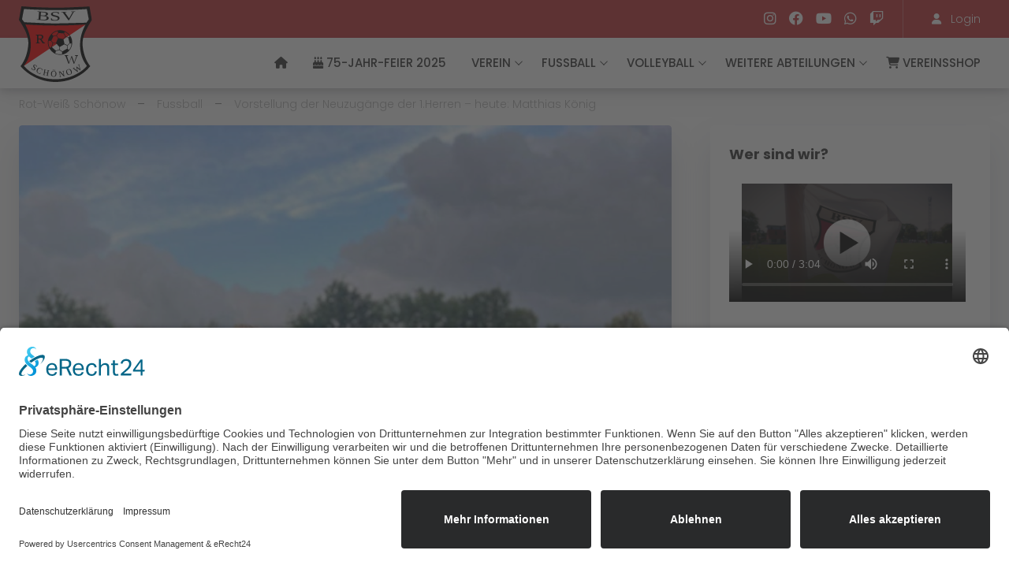

--- FILE ---
content_type: text/html; charset=UTF-8
request_url: https://www.rot-weiss-schoenow.de/fussball/vorstellung-der-neuzugaenge-der-1-herren-heute-matthias-koenig/
body_size: 8895
content:
<!DOCTYPE html>
<html xmlns="http://www.w3.org/1999/xhtml" lang="de">
<head profile="http://gmpg.org/xfn/11">
<meta http-equiv="Content-Type" content="text/html; charset=UTF-8" />
<meta name="viewport" content="width=device-width, initial-scale=1.0">
<title>Vorstellung der Neuzugänge der 1.Herren – heute: Matthias König - Rot-Weiß Schönow</title>
<meta name='robots' content='index, follow, max-image-preview:large, max-snippet:-1, max-video-preview:-1' />
<meta property="og:title" content="Vorstellung der Neuzugänge der 1.Herren – heute: Matthias König"/>
<meta property="og:description" content=""/>
<meta property="og:type" content="article"/>
<meta property="og:article:published_time" content="2023-08-14 08:47:44"/>
<meta property="og:article:modified_time" content="2023-08-14 08:47:44"/>
<meta name="twitter:card" content="summary">
<meta name="twitter:title" content="Vorstellung der Neuzugänge der 1.Herren – heute: Matthias König"/>
<meta name="twitter:description" content=""/>
<meta name="author" content="andreas"/>
<!-- This site is optimized with the Yoast SEO plugin v26.8 - https://yoast.com/product/yoast-seo-wordpress/ -->
<meta name="description" content="Aktuelle Neuigkeiten aus der Abteilung des BSV Rot-Weiß Schönow" />
<link rel="canonical" href="https://www.rot-weiss-schoenow.de/fussball/vorstellung-der-neuzugaenge-der-1-herren-heute-matthias-koenig/" />
<meta property="og:url" content="https://www.rot-weiss-schoenow.de/fussball/vorstellung-der-neuzugaenge-der-1-herren-heute-matthias-koenig/" />
<meta property="og:site_name" content="Rot-Weiß Schönow" />
<meta property="article:publisher" content="https://de-de.facebook.com/people/BSV-Rot-Wei%c3%9f-Sch%c3%b6now/100063451820915/" />
<script type="application/ld+json" class="yoast-schema-graph">{"@context":"https://schema.org","@graph":[{"@type":"WebPage","@id":"https://www.rot-weiss-schoenow.de/fussball/vorstellung-der-neuzugaenge-der-1-herren-heute-matthias-koenig/","url":"https://www.rot-weiss-schoenow.de/fussball/vorstellung-der-neuzugaenge-der-1-herren-heute-matthias-koenig/","name":"Vorstellung der Neuzugänge der 1.Herren – heute: Matthias König - Rot-Weiß Schönow","isPartOf":{"@id":"https://www.rot-weiss-schoenow.de/#website"},"datePublished":"2023-08-14T06:47:44+00:00","description":"Aktuelle Neuigkeiten aus der Abteilung des BSV Rot-Weiß Schönow","breadcrumb":{"@id":"https://www.rot-weiss-schoenow.de/fussball/vorstellung-der-neuzugaenge-der-1-herren-heute-matthias-koenig/#breadcrumb"},"inLanguage":"de","potentialAction":[{"@type":"ReadAction","target":["https://www.rot-weiss-schoenow.de/fussball/vorstellung-der-neuzugaenge-der-1-herren-heute-matthias-koenig/"]}]},{"@type":"BreadcrumbList","@id":"https://www.rot-weiss-schoenow.de/fussball/vorstellung-der-neuzugaenge-der-1-herren-heute-matthias-koenig/#breadcrumb","itemListElement":[{"@type":"ListItem","position":1,"name":"Startseite","item":"https://www.rot-weiss-schoenow.de/"},{"@type":"ListItem","position":2,"name":"Fussball","item":"https://www.rot-weiss-schoenow.de/fussball/"},{"@type":"ListItem","position":3,"name":"Vorstellung der Neuzugänge der 1.Herren – heute: Matthias König"}]},{"@type":"WebSite","@id":"https://www.rot-weiss-schoenow.de/#website","url":"https://www.rot-weiss-schoenow.de/","name":"BSV Rot-Weiß Schönow","description":"","publisher":{"@id":"https://www.rot-weiss-schoenow.de/#organization"},"potentialAction":[{"@type":"SearchAction","target":{"@type":"EntryPoint","urlTemplate":"https://www.rot-weiss-schoenow.de/?s={search_term_string}"},"query-input":{"@type":"PropertyValueSpecification","valueRequired":true,"valueName":"search_term_string"}}],"inLanguage":"de"},{"@type":"Organization","@id":"https://www.rot-weiss-schoenow.de/#organization","name":"BSV Rot-Weiß Schönow","alternateName":"Rot-Weiß Schönow","url":"https://www.rot-weiss-schoenow.de/","logo":{"@type":"ImageObject","inLanguage":"de","@id":"https://www.rot-weiss-schoenow.de/#/schema/logo/image/","url":"https://www.rot-weiss-schoenow.de/media/logo_rot-weiss-schoenow.svg","contentUrl":"https://www.rot-weiss-schoenow.de/media/logo_rot-weiss-schoenow.svg","width":1,"height":1,"caption":"BSV Rot-Weiß Schönow"},"image":{"@id":"https://www.rot-weiss-schoenow.de/#/schema/logo/image/"},"sameAs":["https://de-de.facebook.com/people/BSV-Rot-Weiß-Schönow/100063451820915/","https://www.instagram.com/rwschoenow/","https://www.youtube.com/@bsvrotweischonow6177"]}]}</script>
<!-- / Yoast SEO plugin. -->
<link rel="alternate" title="oEmbed (JSON)" type="application/json+oembed" href="https://www.rot-weiss-schoenow.de/wp-json/oembed/1.0/embed?url=https%3A%2F%2Fwww.rot-weiss-schoenow.de%2Ffussball%2Fvorstellung-der-neuzugaenge-der-1-herren-heute-matthias-koenig%2F" />
<link rel="alternate" title="oEmbed (XML)" type="text/xml+oembed" href="https://www.rot-weiss-schoenow.de/wp-json/oembed/1.0/embed?url=https%3A%2F%2Fwww.rot-weiss-schoenow.de%2Ffussball%2Fvorstellung-der-neuzugaenge-der-1-herren-heute-matthias-koenig%2F&#038;format=xml" />
<style id='wp-img-auto-sizes-contain-inline-css' type='text/css'>
img:is([sizes=auto i],[sizes^="auto," i]){contain-intrinsic-size:3000px 1500px}
/*# sourceURL=wp-img-auto-sizes-contain-inline-css */
</style>
<link rel="https://api.w.org/" href="https://www.rot-weiss-schoenow.de/wp-json/" /><link rel='shortlink' href='https://www.rot-weiss-schoenow.de/?p=2053' />
<style type="text/css">
* {-webkit-box-sizing:border-box;-moz-box-sizing:border-box;box-sizing:border-box;}html, body, div, span, applet, object, iframe, h1, h2, h3, h4, h5, h6, p, blockquote, pre, a, abbr, acronym, address, big, cite, code, del, dfn, em, font, img, ins, kbd, q, s, samp, small, strike, strong, sub, sup, tt, var, b, u, i, center, dl, dt, dd, ol, ul, li, fieldset, form, label, legend, table, caption, tbody, tfoot, thead, tr, th, td {background:transparent;border:0;margin:0;padding:0;vertical-align:baseline;}body,html {background:#F7F7FF;}div#preLoader {position:fixed;z-index:999;left:0;top:0;width:100%;height:100vh;display:flex;justify-content:center;align-content:center;align-items:center;flex-direction:column;font-size:14px;line-height:14px;background:#F7F7FF;padding:24px;}div#preLoader div.image {display:inline-flex;flex-direction:column;position:relative;margin:0 0 24px 0;text-align:center;justify-content:center;align-content:center;align-items:center;padding:80px;max-width:100%;}div#preLoader div.image span.bubble {position:absolute;left:0;top:0;width:100%;height:100%;}div#preLoader div.image span.bubble img {width:100%;height:100%;}div#preLoader div.image picture img {width:200px;height:auto;max-width:80%;}		</style>
<link rel="apple-touch-icon" sizes="180x180" href="/media/favicon/apple-touch-icon.png">
<link rel="icon" type="image/png" sizes="32x32" href="/media/favicon/favicon-32x32.png">
<link rel="icon" type="image/png" sizes="16x16" href="/media/favicon/favicon-16x16.png">
<link rel="manifest" href="/media/favicon/site.webmanifest" crossorigin="use-credentials">
<link rel="mask-icon" href="/media/favicon/safari-pinned-tab.svg" color="#5bbad5">
<link rel="shortcut icon" href="/media/favicon/favicon.ico">
<meta name="msapplication-TileColor" content="#da532c">
<meta name="msapplication-config" content="/media/favicon/browserconfig.xml">
<meta name="theme-color" content="#ffffff">
<script id="usercentrics-cmp" async data-eu-mode="true" data-settings-id="Xov4c1yfa-jwdO" src="https://app.eu.usercentrics.eu/browser-ui/latest/loader.js"></script>
<script type="application/javascript" src="https://sdp.eu.usercentrics.eu/latest/uc-block.bundle.js"></script>
<style id='global-styles-inline-css' type='text/css'>
:root{--wp--preset--aspect-ratio--square: 1;--wp--preset--aspect-ratio--4-3: 4/3;--wp--preset--aspect-ratio--3-4: 3/4;--wp--preset--aspect-ratio--3-2: 3/2;--wp--preset--aspect-ratio--2-3: 2/3;--wp--preset--aspect-ratio--16-9: 16/9;--wp--preset--aspect-ratio--9-16: 9/16;--wp--preset--color--black: #000000;--wp--preset--color--cyan-bluish-gray: #abb8c3;--wp--preset--color--white: #ffffff;--wp--preset--color--pale-pink: #f78da7;--wp--preset--color--vivid-red: #cf2e2e;--wp--preset--color--luminous-vivid-orange: #ff6900;--wp--preset--color--luminous-vivid-amber: #fcb900;--wp--preset--color--light-green-cyan: #7bdcb5;--wp--preset--color--vivid-green-cyan: #00d084;--wp--preset--color--pale-cyan-blue: #8ed1fc;--wp--preset--color--vivid-cyan-blue: #0693e3;--wp--preset--color--vivid-purple: #9b51e0;--wp--preset--gradient--vivid-cyan-blue-to-vivid-purple: linear-gradient(135deg,rgb(6,147,227) 0%,rgb(155,81,224) 100%);--wp--preset--gradient--light-green-cyan-to-vivid-green-cyan: linear-gradient(135deg,rgb(122,220,180) 0%,rgb(0,208,130) 100%);--wp--preset--gradient--luminous-vivid-amber-to-luminous-vivid-orange: linear-gradient(135deg,rgb(252,185,0) 0%,rgb(255,105,0) 100%);--wp--preset--gradient--luminous-vivid-orange-to-vivid-red: linear-gradient(135deg,rgb(255,105,0) 0%,rgb(207,46,46) 100%);--wp--preset--gradient--very-light-gray-to-cyan-bluish-gray: linear-gradient(135deg,rgb(238,238,238) 0%,rgb(169,184,195) 100%);--wp--preset--gradient--cool-to-warm-spectrum: linear-gradient(135deg,rgb(74,234,220) 0%,rgb(151,120,209) 20%,rgb(207,42,186) 40%,rgb(238,44,130) 60%,rgb(251,105,98) 80%,rgb(254,248,76) 100%);--wp--preset--gradient--blush-light-purple: linear-gradient(135deg,rgb(255,206,236) 0%,rgb(152,150,240) 100%);--wp--preset--gradient--blush-bordeaux: linear-gradient(135deg,rgb(254,205,165) 0%,rgb(254,45,45) 50%,rgb(107,0,62) 100%);--wp--preset--gradient--luminous-dusk: linear-gradient(135deg,rgb(255,203,112) 0%,rgb(199,81,192) 50%,rgb(65,88,208) 100%);--wp--preset--gradient--pale-ocean: linear-gradient(135deg,rgb(255,245,203) 0%,rgb(182,227,212) 50%,rgb(51,167,181) 100%);--wp--preset--gradient--electric-grass: linear-gradient(135deg,rgb(202,248,128) 0%,rgb(113,206,126) 100%);--wp--preset--gradient--midnight: linear-gradient(135deg,rgb(2,3,129) 0%,rgb(40,116,252) 100%);--wp--preset--font-size--small: 13px;--wp--preset--font-size--medium: 20px;--wp--preset--font-size--large: 36px;--wp--preset--font-size--x-large: 42px;--wp--preset--spacing--20: 0.44rem;--wp--preset--spacing--30: 0.67rem;--wp--preset--spacing--40: 1rem;--wp--preset--spacing--50: 1.5rem;--wp--preset--spacing--60: 2.25rem;--wp--preset--spacing--70: 3.38rem;--wp--preset--spacing--80: 5.06rem;--wp--preset--shadow--natural: 6px 6px 9px rgba(0, 0, 0, 0.2);--wp--preset--shadow--deep: 12px 12px 50px rgba(0, 0, 0, 0.4);--wp--preset--shadow--sharp: 6px 6px 0px rgba(0, 0, 0, 0.2);--wp--preset--shadow--outlined: 6px 6px 0px -3px rgb(255, 255, 255), 6px 6px rgb(0, 0, 0);--wp--preset--shadow--crisp: 6px 6px 0px rgb(0, 0, 0);}:where(.is-layout-flex){gap: 0.5em;}:where(.is-layout-grid){gap: 0.5em;}body .is-layout-flex{display: flex;}.is-layout-flex{flex-wrap: wrap;align-items: center;}.is-layout-flex > :is(*, div){margin: 0;}body .is-layout-grid{display: grid;}.is-layout-grid > :is(*, div){margin: 0;}:where(.wp-block-columns.is-layout-flex){gap: 2em;}:where(.wp-block-columns.is-layout-grid){gap: 2em;}:where(.wp-block-post-template.is-layout-flex){gap: 1.25em;}:where(.wp-block-post-template.is-layout-grid){gap: 1.25em;}.has-black-color{color: var(--wp--preset--color--black) !important;}.has-cyan-bluish-gray-color{color: var(--wp--preset--color--cyan-bluish-gray) !important;}.has-white-color{color: var(--wp--preset--color--white) !important;}.has-pale-pink-color{color: var(--wp--preset--color--pale-pink) !important;}.has-vivid-red-color{color: var(--wp--preset--color--vivid-red) !important;}.has-luminous-vivid-orange-color{color: var(--wp--preset--color--luminous-vivid-orange) !important;}.has-luminous-vivid-amber-color{color: var(--wp--preset--color--luminous-vivid-amber) !important;}.has-light-green-cyan-color{color: var(--wp--preset--color--light-green-cyan) !important;}.has-vivid-green-cyan-color{color: var(--wp--preset--color--vivid-green-cyan) !important;}.has-pale-cyan-blue-color{color: var(--wp--preset--color--pale-cyan-blue) !important;}.has-vivid-cyan-blue-color{color: var(--wp--preset--color--vivid-cyan-blue) !important;}.has-vivid-purple-color{color: var(--wp--preset--color--vivid-purple) !important;}.has-black-background-color{background-color: var(--wp--preset--color--black) !important;}.has-cyan-bluish-gray-background-color{background-color: var(--wp--preset--color--cyan-bluish-gray) !important;}.has-white-background-color{background-color: var(--wp--preset--color--white) !important;}.has-pale-pink-background-color{background-color: var(--wp--preset--color--pale-pink) !important;}.has-vivid-red-background-color{background-color: var(--wp--preset--color--vivid-red) !important;}.has-luminous-vivid-orange-background-color{background-color: var(--wp--preset--color--luminous-vivid-orange) !important;}.has-luminous-vivid-amber-background-color{background-color: var(--wp--preset--color--luminous-vivid-amber) !important;}.has-light-green-cyan-background-color{background-color: var(--wp--preset--color--light-green-cyan) !important;}.has-vivid-green-cyan-background-color{background-color: var(--wp--preset--color--vivid-green-cyan) !important;}.has-pale-cyan-blue-background-color{background-color: var(--wp--preset--color--pale-cyan-blue) !important;}.has-vivid-cyan-blue-background-color{background-color: var(--wp--preset--color--vivid-cyan-blue) !important;}.has-vivid-purple-background-color{background-color: var(--wp--preset--color--vivid-purple) !important;}.has-black-border-color{border-color: var(--wp--preset--color--black) !important;}.has-cyan-bluish-gray-border-color{border-color: var(--wp--preset--color--cyan-bluish-gray) !important;}.has-white-border-color{border-color: var(--wp--preset--color--white) !important;}.has-pale-pink-border-color{border-color: var(--wp--preset--color--pale-pink) !important;}.has-vivid-red-border-color{border-color: var(--wp--preset--color--vivid-red) !important;}.has-luminous-vivid-orange-border-color{border-color: var(--wp--preset--color--luminous-vivid-orange) !important;}.has-luminous-vivid-amber-border-color{border-color: var(--wp--preset--color--luminous-vivid-amber) !important;}.has-light-green-cyan-border-color{border-color: var(--wp--preset--color--light-green-cyan) !important;}.has-vivid-green-cyan-border-color{border-color: var(--wp--preset--color--vivid-green-cyan) !important;}.has-pale-cyan-blue-border-color{border-color: var(--wp--preset--color--pale-cyan-blue) !important;}.has-vivid-cyan-blue-border-color{border-color: var(--wp--preset--color--vivid-cyan-blue) !important;}.has-vivid-purple-border-color{border-color: var(--wp--preset--color--vivid-purple) !important;}.has-vivid-cyan-blue-to-vivid-purple-gradient-background{background: var(--wp--preset--gradient--vivid-cyan-blue-to-vivid-purple) !important;}.has-light-green-cyan-to-vivid-green-cyan-gradient-background{background: var(--wp--preset--gradient--light-green-cyan-to-vivid-green-cyan) !important;}.has-luminous-vivid-amber-to-luminous-vivid-orange-gradient-background{background: var(--wp--preset--gradient--luminous-vivid-amber-to-luminous-vivid-orange) !important;}.has-luminous-vivid-orange-to-vivid-red-gradient-background{background: var(--wp--preset--gradient--luminous-vivid-orange-to-vivid-red) !important;}.has-very-light-gray-to-cyan-bluish-gray-gradient-background{background: var(--wp--preset--gradient--very-light-gray-to-cyan-bluish-gray) !important;}.has-cool-to-warm-spectrum-gradient-background{background: var(--wp--preset--gradient--cool-to-warm-spectrum) !important;}.has-blush-light-purple-gradient-background{background: var(--wp--preset--gradient--blush-light-purple) !important;}.has-blush-bordeaux-gradient-background{background: var(--wp--preset--gradient--blush-bordeaux) !important;}.has-luminous-dusk-gradient-background{background: var(--wp--preset--gradient--luminous-dusk) !important;}.has-pale-ocean-gradient-background{background: var(--wp--preset--gradient--pale-ocean) !important;}.has-electric-grass-gradient-background{background: var(--wp--preset--gradient--electric-grass) !important;}.has-midnight-gradient-background{background: var(--wp--preset--gradient--midnight) !important;}.has-small-font-size{font-size: var(--wp--preset--font-size--small) !important;}.has-medium-font-size{font-size: var(--wp--preset--font-size--medium) !important;}.has-large-font-size{font-size: var(--wp--preset--font-size--large) !important;}.has-x-large-font-size{font-size: var(--wp--preset--font-size--x-large) !important;}
/*# sourceURL=global-styles-inline-css */
</style>
<!-- <link rel='stylesheet' id='assets-css-all-min-css-css' href='https://www.rot-weiss-schoenow.de/wp-content/themes/schoenow/assets/css/all.min.css?ver=1.17' type='text/css' media='all' /> -->
<!-- <link rel='stylesheet' id='assets-css-lightbox-css-css' href='https://www.rot-weiss-schoenow.de/wp-content/themes/schoenow/assets/css/lightbox.css?ver=1.17' type='text/css' media='all' /> -->
<!-- <link rel='stylesheet' id='assets-css-swiper-css-css' href='https://www.rot-weiss-schoenow.de/wp-content/themes/schoenow/assets/css/swiper.css?ver=1.17' type='text/css' media='all' /> -->
<!-- <link rel='stylesheet' id='assets-css-style-css-css' href='https://www.rot-weiss-schoenow.de/wp-content/themes/schoenow/assets/css/style.css?ver=1.17' type='text/css' media='all' /> -->
<link rel="stylesheet" type="text/css" href="//www.rot-weiss-schoenow.de/wp-content/cache/wpfc-minified/g5nam6ys/dx9dj.css" media="all"/>
</head>
<body>
<div class="subheader">
<div class="content">
<div class="flex alignCenter">
<div class="flexbox flexEnd">
<div class="social">
<ul>
<li><a href="https://www.instagram.com/rwschoenow/" title="instagram" target="_blank"><i class="fa-brands fa-instagram"></i></a></li>
<li><a href="https://de-de.facebook.com/people/BSV-Rot-Wei%C3%9F-Sch%C3%B6now/100063451820915/" title="facebook" target="_blank"><i class="fa-brands fa-facebook"></i></a></li>
<li><a href="https://youtube.com/@rot-weiss-schoenow?si=WdTQSMjUaLO3XPJn" title="YouTube" target="_blank"><i class="fa-brands fa-youtube"></i></a></li>
<li><a href="https://whatsapp.com/channel/0029VaaqmbDHgZWhS0rdIK3h" title="WhatsApp" target="_blank"><i class="fa-brands fa-whatsapp"></i></a></li>
<li><a href="https://twitch.tv/bsvrwschoenow" title="Twitch" target="_blank"><i class="fa-brands fa-twitch"></i></a></li>
</ul>
</div>
<div class="login">
<a class="login" href="https://www.rot-weiss-schoenow.de/login/" title="Login">
<i class="fas fa-user"></i> <span>Login</span>
</a>
</div>
</div>
</div>
</div>
</div>
<header id="header">
<div class="content">
<a class="logo" href="https://www.rot-weiss-schoenow.de/" title="Rot-Weiß Schönow">
<picture class="picture">
<img src="https://www.rot-weiss-schoenow.de/media/logo_rot-weiss-schoenow.svg" alt="logo Rot-Weiß Schönow"  width="1" height="1" />
</picture>				</a>
<div id="menu"></div>
<nav id="nav"><ul><li class=""><a class="" href="https://www.rot-weiss-schoenow.de/" title="" target=""><i class="fa-solid fa-house"></i></a></li><li class=""><a class="" href="https://www.rot-weiss-schoenow.de/75-jahr-feier-2025/" title=" 75-Jahr-Feier 2025" target=""><i class="fa-solid fa-birthday-cake"></i> 75-Jahr-Feier 2025</a></li><li class=" menu-item-has-children"><a class="" href="https://www.rot-weiss-schoenow.de/verein/" title="Verein" target="">Verein</a><div class="submenu"><div class="content flex"><div class="flexbox flex sub"><ul><li><span class="title">Verein</span><ul class="subsub"><li><a class="" href="https://www.rot-weiss-schoenow.de/verein/" title="Verein" target="">Verein</a></li><li><a class="" href="https://www.rot-weiss-schoenow.de/verein/vorstand/" title="Vorstand" target="">Vorstand</a></li><li><a class="" href="https://www.rot-weiss-schoenow.de/verein/sponsoren/" title="Sponsoren" target="">Sponsoren</a></li><li><a class="" href="https://www.rot-weiss-schoenow.de/verein/guetesiegel-kinderschutz/" title="Gütesiegel Kinderschutz" target="">Gütesiegel Kinderschutz</a></li><li><a class="" href="https://www.rot-weiss-schoenow.de/vereinsgeschichte/" title="Vereinsgeschichte" target="">Vereinsgeschichte</a></li><li><a class="" href="https://www.rot-weiss-schoenow.de/jahresrueckblicke/" title="Jahresrückblicke" target="">Jahresrückblicke</a></li><li><span class="title ">Sonstiges</span></li><li><a class="" href="https://www.rot-weiss-schoenow.de/verein/vereinsshop/" title="Vereinsshop" target="">Vereinsshop</a></li><li><a class="" href="https://www.rot-weiss-schoenow.de/rot-weiss-rockt-collection/" title="„Rot Weiß“-Rockt Collection" target="">„Rot Weiß“-Rockt Collection</a></li><li><a class="" href="https://www.rot-weiss-schoenow.de/verein/buerozeiten/" title="Bürozeiten" target="">Bürozeiten</a></li><li><a class="" href="https://www.rot-weiss-schoenow.de/verein/download-bereich/" title="Download-Bereich" target="">Download-Bereich</a></li><li><a class="" href="https://www.rot-weiss-schoenow.de/verein/vereinslied/" title="Vereinslied" target="">Vereinslied</a></li></ul></li></ul><ul><li><span class="title">Sportstätten</span><ul class="subsub"><li><a class="" href="https://www.rot-weiss-schoenow.de/verein/rasenplatz-schoenow/" title="Rasenplatz Schönow" target="">Rasenplatz Schönow</a></li><li><a class="" href="https://www.rot-weiss-schoenow.de/verein/kunstrasenplatz-schoenow/" title="Kunstrasenplatz Schönow" target="">Kunstrasenplatz Schönow</a></li><li><a class="" href="https://www.rot-weiss-schoenow.de/verein/sportplatz-am-wasserturm/" title="Sportplatz am Wasserturm" target="">Sportplatz am Wasserturm</a></li><li><a class="" href="https://www.rot-weiss-schoenow.de/verein/kunstrasenplatz-rehberge/" title="Kunstrasenplatz Rehberge" target="">Kunstrasenplatz Rehberge</a></li><li><a class="" href="https://www.rot-weiss-schoenow.de/verein/sporthalle-grundschule-schoenow/" title="Sporthalle Grundschule Schönow" target="">Sporthalle Grundschule Schönow</a></li><li><a class="" href="https://www.rot-weiss-schoenow.de/verein/kleine-sporthalle-am-vereinsheim/" title="Kleine Sporthalle am Vereinsheim" target="">Kleine Sporthalle am Vereinsheim</a></li><li><a class="" href="https://www.rot-weiss-schoenow.de/verein/beachvolleyballfeld/" title="Beachvolleyballfeld" target="">Beachvolleyballfeld</a></li><li><a class="" href="https://www.rot-weiss-schoenow.de/verein/sonstige-anlagen-des-vereins/" title="Sonstige Anlagen des Vereins" target="">Sonstige Anlagen des Vereins</a></li></ul></li></ul><ul><li><span class="title">News</span><ul class="subsub"><li><a class="" href="https://www.rot-weiss-schoenow.de/vereinsnews/" title="Vereinsnews" target="">Vereinsnews</a></li><li><a class="" href="https://www.rot-weiss-schoenow.de/fussball/" title="Fussball" target="">Fussball</a></li><li><a class="" href="https://www.rot-weiss-schoenow.de/volleyball/" title="Volleyball" target="">Volleyball</a></li><li><a class="" href="https://www.rot-weiss-schoenow.de/gymnastik-aerobic/" title="Gymnastik & Aerobic" target="">Gymnastik & Aerobic</a></li><li><a class="" href="https://www.rot-weiss-schoenow.de/tischtennis/" title="Tischtennis" target="">Tischtennis</a></li><li><a class="" href="https://www.rot-weiss-schoenow.de/footvolley/" title="Footvolley" target="">Footvolley</a></li></ul></li></ul><ul><li><span class="title">Vereinsevents/Vereinsfeste</span><ul class="subsub"><li><a class="" href="https://www.rot-weiss-schoenow.de/adventszauber/" title="Adventszauber" target="">Adventszauber</a></li><li><a class="" href="https://www.rot-weiss-schoenow.de/75-jahr-feier-2025/" title="75 Jahre BSV Rot Weiß Schönow 2025" target="">75 Jahre BSV Rot Weiß Schönow 2025</a></li><li><a class="" href="https://www.rot-weiss-schoenow.de/halloweenparty/" title="Halloweenparty" target="">Halloweenparty</a></li><li><a class="" href="https://www.rot-weiss-schoenow.de/heidefest/" title="Heidefest" target="">Heidefest</a></li><li><a class="" href="https://www.rot-weiss-schoenow.de/hollandpark-cup/" title="Hollandpark-Cup" target="">Hollandpark-Cup</a></li><li><a class="" href="https://www.rot-weiss-schoenow.de/winter-exer/" title="Winter Exer" target="">Winter Exer</a></li></ul></li></ul></div></div></div></li><li class=" menu-item-has-children"><a class="" href="#" title="Fussball" target="">Fussball</a><div class="submenu"><div class="content flex"><div class="flexbox flex sub"><ul><li><span class="title">Fussball Herren</span><ul class="subsub"><li><a class="" href="https://www.rot-weiss-schoenow.de/1-herrenmannschaft/" title="1. Herrenmannschaft" target="">1. Herrenmannschaft</a></li><li><a class="" href="https://www.rot-weiss-schoenow.de/2-herrenmannschaft/" title="2. Herrenmannschaft" target="">2. Herrenmannschaft</a></li><li><a class="" href="https://www.rot-weiss-schoenow.de/3-herrenmannschaft/" title="3. Herrenmannschaft" target="">3. Herrenmannschaft</a></li><li><a class="" href="https://www.rot-weiss-schoenow.de/ue-35/" title="Ü 35" target="">Ü 35</a></li><li><a class="" href="https://www.rot-weiss-schoenow.de/ue-45/" title="Ü 40" target="">Ü 40</a></li><li><a class="" href="https://www.rot-weiss-schoenow.de/ue-50/" title="Ü 50" target="">Ü 50</a></li><li><a class="" href="https://www.rot-weiss-schoenow.de/freizeitfussball/" title="Freizeitfußball" target="">Freizeitfußball</a></li></ul></li></ul><ul><li><span class="title">Fussball Jugend</span><ul class="subsub"><li><a class="" href="https://www.rot-weiss-schoenow.de/a-junioren/" title="A – Junioren" target="">A – Junioren</a></li><li><a class="" href="https://www.rot-weiss-schoenow.de/b-junioren/" title="B – Junioren" target="">B – Junioren</a></li><li><a class="" href="https://www.rot-weiss-schoenow.de/c-junioren/" title="C – Junioren" target="">C – Junioren</a></li><li><a class="" href="https://www.rot-weiss-schoenow.de/d1-jugend/" title="D1 – Jugend" target="">D1 – Jugend</a></li><li><a class="" href="https://www.rot-weiss-schoenow.de/d2-jugend/" title="D2 – Jugend" target="">D2 – Jugend</a></li><li><a class="" href="https://www.rot-weiss-schoenow.de/e1-2-jugend/" title="E1/2 – Jugend" target="">E1/2 – Jugend</a></li><li><a class="" href="https://www.rot-weiss-schoenow.de/e3-4-jugend/" title="E3/4 – Jugend" target="">E3/4 – Jugend</a></li><li><a class="" href="https://www.rot-weiss-schoenow.de/f1-jugend-2/" title="F1 – Jugend" target="">F1 – Jugend</a></li><li><a class="" href="https://www.rot-weiss-schoenow.de/f2-jugend/" title="F2 – Jugend" target="">F2 – Jugend</a></li><li><a class="" href="https://www.rot-weiss-schoenow.de/g-jugend/" title="G – Jugend" target="">G – Jugend</a></li></ul></li></ul><ul><li><span class="title">Fussball Sonstiges</span><ul class="subsub"><li><a class="" href="https://www.rot-weiss-schoenow.de/schiedsrichter/" title="Schiedsrichter" target="">Schiedsrichter</a></li><li><a class="" href="https://www.rot-weiss-schoenow.de/schiedsrichterobmann/" title="So werde ich Schiedsrichter!" target="">So werde ich Schiedsrichter!</a></li><li><a class="" href="https://www.rot-weiss-schoenow.de/hertha-bsc-feriencamp/" title="Hertha-BSC-Feriencamp" target="">Hertha-BSC-Feriencamp</a></li><li><a class="" href="https://www.rot-weiss-schoenow.de/rocker-soccer-feriencamp/" title="Rocker-Soccer-Feriencamp" target="">Rocker-Soccer-Feriencamp</a></li><li><a class="" href="https://www.rot-weiss-schoenow.de/fotogalerie-fussball/" title="Fotogalerie Fußball" target="">Fotogalerie Fußball</a></li><li><span class="title ">Fußball Leitbild Herren</span></li><li><a class="" href="https://www.rot-weiss-schoenow.de/leitbild-fussball-herrenteams/" title="Leitbild Fußball Herrenteams" target="">Leitbild Fußball Herrenteams</a></li><li><span class="title ">Fußball Nachwuchskonzept</span></li><li><a class="" href="https://www.rot-weiss-schoenow.de/nachwuchskonzept/" title="Nachwuchskonzept" target="">Nachwuchskonzept</a></li><li><a class="" href="https://www.rot-weiss-schoenow.de/organigramm-nachwuchs/" title="Organigramm Nachwuchs" target="">Organigramm Nachwuchs</a></li></ul></li></ul></div></div></div></li><li class=" menu-item-has-children"><a class="" href="#" title="Volleyball" target="">Volleyball</a><div class="submenu"><div class="content flex"><div class="flexbox flex sub"><ul><li><span class="title">Volleyball Herren</span><ul class="subsub"><li><a class="" href="https://www.rot-weiss-schoenow.de/volleyball-1-herren/" title="Volleyball 1. Herren" target="">Volleyball 1. Herren</a></li><li><a class="" href="https://www.rot-weiss-schoenow.de/volleyball-2-herren/" title="Volleyball U20" target="">Volleyball U20</a></li><li><a class="" href="https://www.rot-weiss-schoenow.de/volleyball-freizeit/" title="Volleyball Freizeit" target="">Volleyball Freizeit</a></li></ul></li></ul><ul><li><span class="title">Volleyball Damen</span><ul class="subsub"><li><a class="" href="https://www.rot-weiss-schoenow.de/volleyball-damen/" title="Volleyball Damen" target="">Volleyball Damen</a></li></ul></li></ul><ul><li><span class="title">Volleyball Nachwuchs</span><ul class="subsub"><li><a class="" href="https://www.rot-weiss-schoenow.de/volleyball-jugend/" title="Volleyball Jugend Männlich" target="">Volleyball Jugend Männlich</a></li></ul></li></ul></div></div></div></li><li class=" menu-item-has-children"><a class="" href="#" title="weitere Abteilungen" target="">weitere Abteilungen</a><div class="submenu"><div class="content flex"><div class="flexbox flex sub"><ul><li><span class="title">Gymnastik & Aerobic</span><ul class="subsub"><li><a class="" href="https://www.rot-weiss-schoenow.de/gymnastik-aerobic-gruppe-1/" title="Gruppe 1" target="">Gruppe 1</a></li><li><a class="" href="https://www.rot-weiss-schoenow.de/gruppe-2/" title="Gruppe 2" target="">Gruppe 2</a></li><li><a class="" href="https://www.rot-weiss-schoenow.de/gymnastik-aerobic-gruppe-3/" title="Gruppe 3" target="">Gruppe 3</a></li><li><a class="" href="https://www.rot-weiss-schoenow.de/gruppe-4/" title="Gruppe 4" target="">Gruppe 4</a></li><li><a class="" href="https://www.rot-weiss-schoenow.de/kindersport/" title="Kindersport" target="">Kindersport</a></li><li><a class="" href="https://www.rot-weiss-schoenow.de/nordic-walking/" title="Nordic Walking" target="">Nordic Walking</a></li><li><a class="" href="https://www.rot-weiss-schoenow.de/yoga/" title="Yoga" target="">Yoga</a></li><li><a class="" href="https://www.rot-weiss-schoenow.de/poi-ag/" title="Poi-AG" target="">Poi-AG</a></li><li><a class="" href="https://www.rot-weiss-schoenow.de/boule/" title="Boule" target="">Boule</a></li></ul></li></ul><ul><li><span class="title">sonstige</span><ul class="subsub"><li><a class="" href="https://www.rot-weiss-schoenow.de/tischtennis-infos/" title="Tischtennis" target="">Tischtennis</a></li><li><a class="" href="https://www.rot-weiss-schoenow.de/footvolley-schoenow/" title="Footvolley" target="">Footvolley</a></li></ul></li></ul></div></div></div></li><li class=""><a class="" href="https://www.sport-saller.de/de/fanshop/bsv-rot-weiss-schoenow/?p=1" title=" Vereinsshop" target=""><i class="fa-solid fa-cart-shopping"></i> Vereinsshop</a></li></ul></nav>			</div>
</header>
<div id="preLoader">
<div class="image lazyload">
<span class="bubble"><img src="https://www.rot-weiss-schoenow.de/wp-content/themes/schoenow/assets/images/tail-spin.svg" alt="spinner icon" /></span>
<picture class="logo">
<img src="https://www.rot-weiss-schoenow.de/media/rot-weiss-rockt-schownow.svg" alt="BSV Rot Weiß Schönow rockt"  width="1" height="1" />
</picture>			</div>
</div>
<div id="wrapper" class="">
<div class="content">
<div id="breadcrumb" itemscope itemtype="https://schema.org/BreadcrumbList">
<span itemprop="itemListElement" itemscope itemtype="http://schema.org/ListItem">
<a itemprop="item" title="Rot-Weiß Schönow" href="https://www.rot-weiss-schoenow.de/">
<span itemprop="name">Rot-Weiß Schönow</span>
</a>
<meta itemprop="position" content="1" />
</span>
<span itemprop="itemListElement" itemscope itemtype="http://schema.org/ListItem">
<a itemprop="item" title="Fussball" href="https://www.rot-weiss-schoenow.de/fussball/">
<span itemprop="name">Fussball</span>
</a>
<meta itemprop="position" content="2" />
</span>
<span itemprop="itemListElement" itemscope itemtype="http://schema.org/ListItem">
<a itemprop="item" title="Vorstellung der Neuzugänge der 1.Herren – heute: Matthias König" href="https://www.rot-weiss-schoenow.de/fussball/vorstellung-der-neuzugaenge-der-1-herren-heute-matthias-koenig/">
<span itemprop="name">Vorstellung der Neuzugänge der 1.Herren – heute: Matthias König</span>
</a>
<meta itemprop="position" content="3" />
</span>
</div>
</div>
<div class="content postContent">
<article class="post">
<div class="postImage image"><picture class="">
<source class="large" srcset="https://www.rot-weiss-schoenow.de/media/FB_IMG_1691995643184-758x947.webp" type="image/webp" media="(min-width: 758px)" width="758" height="947"><source class="large" srcset="https://www.rot-weiss-schoenow.de/media/FB_IMG_1691995643184-758x947.jpg" type="image/jpeg" media="(min-width: 758px)" width="758" height="947">
<img src="https://www.rot-weiss-schoenow.de/media/FB_IMG_1691995643184.webp" alt="https:wwwrot weiss schoenowdemediaFB IMG 1691995643184"  width="1080" height="1350" />
</picture></div><h1 id="vorstellung-der-neuzugaenge-der-1-herren-heute-matthias-koenig">Vorstellung der Neuzugänge der 1.Herren – heute: Matthias König</h1><p>Mit Matthias begrüßen wir einen weiteren Pankower Jungen bei Rot Weiss. Er ist 35 Jahre jung und spielte fast ein Jahrzehnt „am Stück“ bei Heinersdorf. </p>
<p>Nach einer langwierigen Knieverletzung schloss er sich bereits zum Ende der vergangenen Saison unserem Verein an. </p>
<p>Matze ist ein klassischer 9er und wird der Mannschaft mit seiner Torgefährlichkeit und seiner Erfahrung sicher weiterhelfen.</p>
<p>Wir freuen uns sehr Matze bei uns zu haben und wünschen Ihm, dass er bald wieder vollständig fit ist, um so der Mannschaft beim Erreichen unserer gemeinsamen Ziele zu helfen.</p>
<p>Willkommen Matze!</p>
<p class="slogan"><picture class="logo">
<img src="https://www.rot-weiss-schoenow.de/media/rot-weiss-rockt-schownow.svg" alt="BSV Rot Weiß Schönow rockt"  width="1" height="1" />
</picture></p>								</article>
<aside>
<div class="box"><h3 id="wer-sind-wir">Wer sind wir?</h3><p><video poster="https://www.rot-weiss-schoenow.de/media/imagevideo-poster.png" controls="controls" width="300" height="150"><source src="https://www.rot-weiss-schoenow.de/media/Imagefilm_RWS_Final.mp4" type="video/mp4" />Your browser does not support the video tag.</video></p>
</div><div class="box"><h3 id="wie-werde-ich-mitglied">Wie werde ich Mitglied?</h3><p>Du möchtest in Rot-Weiß mitrocken?</p>
<p><a class="btn btn-center" title="Mitglied werden" href="https://www.rot-weiss-schoenow.de/mitglied-werden/">Jetzt anmelden</a></p>
</div><div class="box"><h3 id="ferien-rocker-soccer-camp-in-den-osterferien-%f0%9f%91%8c">Ferien-Rocker-Soccer-Camp in den Osterferien 👌</h3><picture class="picture">
<source class="medium" srcset="https://www.rot-weiss-schoenow.de/media/2026/01/FB_IMG_1768326695358-326x461.webp" type="image/webp" media="(max-width: 326px)" width="326" height="461"><source class="medium" srcset="https://www.rot-weiss-schoenow.de/media/2026/01/FB_IMG_1768326695358-326x461.jpg" type="image/jpeg" media="(max-width: 326px)" width="326" height="461"><source class="large" srcset="https://www.rot-weiss-schoenow.de/media/2026/01/FB_IMG_1768326695358-670x947.webp" type="image/webp" media="(min-width: 670px)" width="670" height="947"><source class="large" srcset="https://www.rot-weiss-schoenow.de/media/2026/01/FB_IMG_1768326695358-670x947.jpg" type="image/jpeg" media="(min-width: 670px)" width="670" height="947"><source class="thumbnail" srcset="https://www.rot-weiss-schoenow.de/media/2026/01/FB_IMG_1768326695358-150x150.webp" type="image/webp" media="(max-width: 150px)" width="150" height="150"><source class="thumbnail" srcset="https://www.rot-weiss-schoenow.de/media/2026/01/FB_IMG_1768326695358-150x150.jpg" type="image/jpeg" media="(max-width: 150px)" width="150" height="150"><source class="preview" srcset="https://www.rot-weiss-schoenow.de/media/2026/01/FB_IMG_1768326695358-106x150.webp" type="image/webp" media="(max-width: 106px)" width="106" height="150"><source class="preview" srcset="https://www.rot-weiss-schoenow.de/media/2026/01/FB_IMG_1768326695358-106x150.jpg" type="image/jpeg" media="(max-width: 106px)" width="106" height="150"><source class="mediumLarge" srcset="https://www.rot-weiss-schoenow.de/media/2026/01/FB_IMG_1768326695358-283x400.webp" type="image/webp" media="(max-width: 283px)" width="283" height="400"><source class="mediumLarge" srcset="https://www.rot-weiss-schoenow.de/media/2026/01/FB_IMG_1768326695358-283x400.jpg" type="image/jpeg" media="(max-width: 283px)" width="283" height="400">
<img src="https://www.rot-weiss-schoenow.de/media/2026/01/FB_IMG_1768326695358.webp" alt="FB IMG 1768326695358"  width="1448" height="2048" />
</picture><p>Wir haben für eure Kinder wieder unser beliebtes Feriencamp im Angebot.</p>
<p>Erstmals jetzt auch in den Osterferien!</p>
<p>In der ersten Ferienwoche bieten wir euren Kids wieder ein abwechslungsreiches und sportliches Ferienprogramm inklusive dem Besuch des Holland-Park Berlin Brandenburg  an einem der Camptage. </p>
<p>Im Preis enthalten ist die fussballorientierte  Ganztagsbetreuung eurer Kids, Mittagessen, Snacks, Obst &#038; Getränke und ein tolles Rocker-Soccer-Sweatshirt.</p>
<p>Das Anmeldeformular ist ab sofort bis 28.02.2026 geöffnet:<br />
https://forms.office.com/r/iZ3bHjr4MN</p>
<p>Meldet also eure Kids noch heute an!</p>
</div>	
<div class="box">
<h3>News aus den Abteilungen</h3>
<ul class="abteilungen"><li><a href="https://www.rot-weiss-schoenow.de/fussball/" title="Fussball"> <picture class="icon"><img src="https://www.rot-weiss-schoenow.de/media/icon_fussball.svg" alt="icon fussball" width="1" height="1" /></picture> <span>Fussball</span></a></li><li><a href="https://www.rot-weiss-schoenow.de/volleyball/" title="Volleyball"> <picture class="icon"><img src="https://www.rot-weiss-schoenow.de/media/icon_volleyball.svg" alt="icon volleyball" width="1" height="1" /></picture> <span>Volleyball</span></a></li><li><a href="https://www.rot-weiss-schoenow.de/gymnastik-aerobic/" title="Gymnastik & Aerobic"> <picture class="icon"><img src="https://www.rot-weiss-schoenow.de/media/icon_gymnastik-aerobic.svg" alt="icon gymnastik-aerobic" width="1" height="1" /></picture> <span>Gymnastik & Aerobic</span></a></li><li><a href="https://www.rot-weiss-schoenow.de/tischtennis/" title="Tischtennis"> <picture class="icon"><img src="https://www.rot-weiss-schoenow.de/media/icon_tischtennis.svg" alt="icon tischtennis" width="1" height="1" /></picture> <span>Tischtennis</span></a></li><li><a href="https://www.rot-weiss-schoenow.de/footvolley/" title="Footvolley"> <picture class="icon"><img src="https://www.rot-weiss-schoenow.de/media/icon_footvolley.svg" alt="icon footvolley" width="1" height="1" /></picture> <span>Footvolley</span></a></li></ul>	</div>
</aside>			</div>
</div>
<footer>
<div class="content">
<div class="flex">
<div class="flexbox">
<picture class="logo">
<img src="https://www.rot-weiss-schoenow.de/media/rot-weiss-rockt-schownow.svg" alt="BSV Rot Weiß Schönow rockt"  width="1" height="1" />
</picture>					</div>
<div class="flexbox">
<div class="menu-footer-left-container"><ul id="menu-footer-left" class="menu"><li id="menu-item-1039" class="menu-item menu-item-type-custom menu-item-object-custom menu-item-1039"><a href="#">Verein</a></li>
<li id="menu-item-1261" class="menu-item menu-item-type-post_type menu-item-object-page menu-item-1261"><a href="https://www.rot-weiss-schoenow.de/verein/">Verein</a></li>
<li id="menu-item-1033" class="menu-item menu-item-type-post_type menu-item-object-page menu-item-1033"><a href="https://www.rot-weiss-schoenow.de/verein/vorstand/">Vorstand</a></li>
<li id="menu-item-1034" class="menu-item menu-item-type-post_type menu-item-object-page menu-item-1034"><a href="https://www.rot-weiss-schoenow.de/verein/sponsoren/">Sponsoren</a></li>
<li id="menu-item-1038" class="menu-item menu-item-type-post_type menu-item-object-page menu-item-1038"><a href="https://www.rot-weiss-schoenow.de/verein/vereinslied/">Vereinslied</a></li>
<li id="menu-item-1258" class="menu-item menu-item-type-post_type menu-item-object-page menu-item-1258"><a href="https://www.rot-weiss-schoenow.de/vereinsgeschichte/">Vereinsgeschichte</a></li>
</ul></div>					</div>
<div class="flexbox">
<div class="menu-footer-middle-container"><ul id="menu-footer-middle" class="menu"><li id="menu-item-1026" class="menu-item menu-item-type-custom menu-item-object-custom menu-item-1026"><a href="#">News</a></li>
<li id="menu-item-1027" class="menu-item menu-item-type-taxonomy menu-item-object-category menu-item-1027"><a href="https://www.rot-weiss-schoenow.de/vereinsnews/">Vereinsnews</a></li>
<li id="menu-item-1028" class="menu-item menu-item-type-custom menu-item-object-custom menu-item-1028"><a href="https://www.rot-weiss-schoenow.de/fussball/">Fussball</a></li>
<li id="menu-item-1029" class="menu-item menu-item-type-custom menu-item-object-custom menu-item-1029"><a href="https://www.rot-weiss-schoenow.de/volleyball/">Volleyball</a></li>
<li id="menu-item-1030" class="menu-item menu-item-type-custom menu-item-object-custom menu-item-1030"><a href="https://www.rot-weiss-schoenow.de/gymnastik-aerobic/">Gymnastik &#038; Aerobic</a></li>
<li id="menu-item-1031" class="menu-item menu-item-type-custom menu-item-object-custom menu-item-1031"><a href="https://www.rot-weiss-schoenow.de/tischtennis/">Tischtennis</a></li>
<li id="menu-item-1032" class="menu-item menu-item-type-custom menu-item-object-custom menu-item-1032"><a href="https://www.rot-weiss-schoenow.de/footvolley/">Footvolley</a></li>
</ul></div>					</div>
<div class="flexbox">
<div class="menu-footer-right-container"><ul id="menu-footer-right" class="menu"><li id="menu-item-1259" class="menu-item menu-item-type-custom menu-item-object-custom menu-item-1259"><a href="#">Sonstiges</a></li>
<li id="menu-item-1256" class="menu-item menu-item-type-post_type menu-item-object-page menu-item-1256"><a href="https://www.rot-weiss-schoenow.de/verein/download-bereich/">Download-Bereich</a></li>
<li id="menu-item-1257" class="menu-item menu-item-type-post_type menu-item-object-page menu-item-1257"><a href="https://www.rot-weiss-schoenow.de/verein/guetesiegel-kinderschutz/">Gütesiegel Kinderschutz</a></li>
<li id="menu-item-1255" class="menu-item menu-item-type-post_type menu-item-object-page menu-item-1255"><a href="https://www.rot-weiss-schoenow.de/impressum/">Impressum</a></li>
<li id="menu-item-1254" class="menu-item menu-item-type-post_type menu-item-object-page menu-item-1254"><a href="https://www.rot-weiss-schoenow.de/datenschutz/">Datenschutz</a></li>
</ul></div>					</div>
</div>
</div>
<div class="subfooter">
<div class="content">
<div class="flex">
<div class="flexbox">
<p>Copyright &copy; 2026 by <a href="https://www.rot-weiss-schoenow.de/" title="Rot-Weiß Schönow">Rot-Weiß Schönow</a></p>
</div>
<div class="flexbox flexEnd">
<p>Designed with <i class="fa-regular fa-heart"></i> by <a href="https://www.revilodesign.de" title="wordpress webseiten agentur berlin" target="_blank">revilodesign.de</a></p>
</div>
</div>
</div>
</div>
</footer>
<script type="speculationrules">
{"prefetch":[{"source":"document","where":{"and":[{"href_matches":"/*"},{"not":{"href_matches":["/wp-*.php","/wp-admin/*","/media/*","/wp-content/*","/wp-content/plugins/*","/wp-content/themes/schoenow/*","/*\\?(.+)"]}},{"not":{"selector_matches":"a[rel~=\"nofollow\"]"}},{"not":{"selector_matches":".no-prefetch, .no-prefetch a"}}]},"eagerness":"conservative"}]}
</script>
<script type="text/javascript" src="https://www.rot-weiss-schoenow.de/wp-includes/js/jquery/jquery.min.js?ver=3.7.1" id="jquery-core-js"></script>
<script type="text/javascript" src="https://www.rot-weiss-schoenow.de/wp-includes/js/jquery/jquery-migrate.min.js?ver=3.4.1" id="jquery-migrate-js"></script>
<script type="text/javascript" src="https://www.rot-weiss-schoenow.de/wp-content/themes/schoenow/assets/js/swiper.min.js?ver=1.17" id="assets-js-swiper-min-js-js"></script>
<script type="text/javascript" src="https://www.rot-weiss-schoenow.de/wp-content/themes/schoenow/assets/js/lightbox.min.js?ver=1.17" id="assets-js-lightbox-min-js-js"></script>
<script type="text/javascript" src="https://www.rot-weiss-schoenow.de/wp-content/themes/schoenow/assets/js/jquery-revilodesign.js?ver=1.17" id="assets-js-jquery-revilodesign-js-js"></script>
<script>
jQuery( window ).ready( function() {
setTimeout(function(){
jQuery('div#preLoader').fadeOut();
}, 1000);
});
</script>
</body>
</html><!-- WP Fastest Cache file was created in 1.450 seconds, on 21. January 2026 @ 17:42 --><!-- need to refresh to see cached version -->

--- FILE ---
content_type: image/svg+xml
request_url: https://www.rot-weiss-schoenow.de/media/icon_tischtennis.svg
body_size: 1681
content:
<!DOCTYPE svg PUBLIC "-//W3C//DTD SVG 1.1//EN" "http://www.w3.org/Graphics/SVG/1.1/DTD/svg11.dtd">
<!-- Uploaded to: SVG Repo, www.svgrepo.com, Transformed by: SVG Repo Mixer Tools -->
<svg fill="#000000" height="800px" width="800px" version="1.1" id="Capa_1" xmlns="http://www.w3.org/2000/svg" xmlns:xlink="http://www.w3.org/1999/xlink" viewBox="-37.11 -37.11 445.30 445.30" xml:space="preserve">
<g id="SVGRepo_bgCarrier" stroke-width="0">
<path transform="translate(-37.11, -37.11), scale(13.915624999999999)" d="M16,29.62975118659875C18.95169106793445,30.536994701218326,22.900118922468646,30.622871052836295,24.939455091164408,28.304104366342678C27.0342081177333,25.922327585741556,24.697013349625557,22.138733670832327,25.323057668847074,19.02924506572366C25.833770522885885,16.492594302578087,28.25177598481375,14.61814519508447,28.215808193473897,12.030843312537014C28.172529284022087,8.91762452072323,27.406514676678974,5.5644782144062965,25.10669862027257,3.4657046638770552C22.71756051967396,1.285417314316971,19.174238092519122,0.2617363980650841,16.000000000000004,0.8829016919960004C13.013698163355668,1.467289820440855,11.488025188809758,4.626096298238121,9.16048320233569,6.586212734935943C7.061938692247377,8.353481214417746,3.781049604577385,9.147769246345245,3.0468519418653734,11.791267067691034C2.3147802602155783,14.427110238808936,4.191375631143685,17.036353743443666,5.608139093828774,19.376520288927768C6.753826043281029,21.268930942732048,8.749571207633357,22.258211118391678,10.324299250507451,23.81193189760623C12.301231848266609,25.762491722932587,13.345347377721934,28.813806590874172,16,29.62975118659875" fill="#c13236" strokewidth="0"/>
</g>
<g id="SVGRepo_tracerCarrier" stroke-linecap="round" stroke-linejoin="round"/>
<g id="SVGRepo_iconCarrier"> <g> <path d="M370.235,198.554l-45.454-80.227V71.693c0-3.59-2.91-6.5-6.5-6.5h-22.793L280.52,43.585 c-1.215-1.753-3.212-2.799-5.344-2.799H95.902c-2.133,0-4.129,1.046-5.344,2.799L75.593,65.193H52.799c-3.59,0-6.5,2.91-6.5,6.5 v46.633L0.845,198.554c-1.14,2.012-1.125,4.479,0.04,6.477s3.303,3.227,5.616,3.227h20.396v115.536c0,3.59,2.91,6.5,6.5,6.5 s6.5-2.91,6.5-6.5v-70.575h291.287v70.575c0,3.59,2.91,6.5,6.5,6.5s6.5-2.91,6.5-6.5V208.258h20.396 c2.313,0,4.451-1.229,5.616-3.227C371.36,203.032,371.376,200.566,370.235,198.554z M279.673,65.193H192.04V53.787h79.732 L279.673,65.193z M99.307,53.787h79.733v11.406H91.406L99.307,53.787z M59.299,78.193h252.482v36.778H59.299V78.193z M55.775,127.971H179.04v67.287H17.653L55.775,127.971z M39.896,208.258h10.191l-10.191,17.665V208.258z M46.657,240.218 l18.439-31.96h242.51l17.193,31.96H46.657z M331.183,224.645l-8.815-16.387h8.815V224.645z M192.04,195.258v-67.287h123.264 l38.123,67.287H192.04z"/> <path d="M123.05,178.074l-19.903-6.634c-0.213-2.972-1.926-7.107-8.387-11.075c-4.711-2.893-11.144-5.204-18.113-6.505 c-3.965-0.741-7.848-1.117-11.54-1.117c-11.662,0-19.042,3.706-20.249,10.166c-0.522,2.792-0.142,8.248,8.264,13.41 c4.711,2.893,11.144,5.204,18.113,6.505c3.965,0.741,7.847,1.116,11.539,1.116c6.066,0,10.96-1.011,14.443-2.882l22.354,7.451 c0.577,0.192,1.163,0.284,1.74,0.284c2.303,0,4.448-1.458,5.217-3.762C127.489,182.149,125.932,179.034,123.05,178.074z M73.256,172.011c-7.301-1.364-12.438-3.695-15.23-5.584c-0.81-0.548-0.561-1.793,0.39-2.016c1.601-0.374,3.823-0.669,6.691-0.669 c3.016,0,6.219,0.313,9.52,0.929c7.216,1.348,12.316,3.641,15.129,5.517c0.5,0.333,0.602,0.993,0.301,1.513 c-0.005,0.008-0.01,0.017-0.015,0.025c-0.16,0.281-0.406,0.5-0.721,0.572c-1.588,0.361-3.754,0.641-6.546,0.641 C79.758,172.94,76.556,172.627,73.256,172.011z"/> <circle cx="142.5" cy="157.794" r="6.222"/> </g> </g>
</svg>

--- FILE ---
content_type: image/svg+xml
request_url: https://www.rot-weiss-schoenow.de/media/rot-weiss-rockt-schownow.svg
body_size: 10319
content:
<?xml version="1.0" encoding="utf-8"?>
<!-- Generator: Adobe Illustrator 27.5.0, SVG Export Plug-In . SVG Version: 6.00 Build 0)  -->
<svg version="1.1" id="Ebene_1" xmlns="http://www.w3.org/2000/svg" xmlns:xlink="http://www.w3.org/1999/xlink" x="0px" y="0px"
	 viewBox="0 0 1350 822" style="enable-background:new 0 0 1350 822;" xml:space="preserve">
<style type="text/css">
	.st0{fill:#C9C9C9;}
</style>
<g transform="translate(0.000000,822.000000) scale(0.100000,-0.100000)">
	<path class="st0" d="M12699,7977c-142-72-281-200-425-392c-86-115-122-170-168-260c-15-27-30-57-35-65c-21-36-71-151-71-163
		c0-7-7-22-15-33c-8-10-15-28-15-39s-6-29-14-40c-7-11-16-31-19-45s-11-41-17-60c-31-86-38-109-55-165c-9-33-23-75-31-93
		s-14-41-14-52s-7-37-17-58c-13-30-27-44-67-62c-84-38-133-78-162-135l-28-52l20-52c19-51,47-76,108-95c15-5,17-12,12-39
		c-4-17-11-57-15-88c-5-30-13-65-20-77c-6-11-11-34-11-50s-7-49-15-72s-15-59-15-79c-1-20-7-47-15-61s-14-42-15-62c0-20-5-49-11-65
		c-6-15-15-57-20-93c-10-71-24-113-48-146c-9-12-23-32-31-44c-110-166-197-264-292-326c-66-43-70-45-149-45c-67,0-86,3-113,22
		c-40,27-76,88-76,130c0,17-5,49-11,70c-16,51-5,78,61,156c5,7,10,15,10,18c0,5,39,64,50,75c7,7,28,41,40,65c6,11,19,34,30,50
		c10,17,30,53,45,80c14,28,29,57,34,65c9,15,61,128,85,185c53,126,76,271,53,345c-11,38-20,48-60,69l-47,23l-62-18
		c-51-16-73-30-128-84c-64-63-172-212-195-270c-4-8-11-22-16-30s-12-22-15-30s-11-28-18-45c-8-16-21-50-31-75c-9-25-23-60-31-78
		s-14-43-14-55c-1-12-7-33-15-47s-14-39-15-56c0-56-33-137-77-196c-24-31-43-59-43-63c0-5-97-137-182-250c-52-67-176-196-227-235
		c-18-14-39-31-46-37c-7-7-24-17-37-23c-13-5-30-14-38-19c-86-50-213-40-283,23c-54,49-77,113-77,215v87l50,37c27,20,54,37,60,37
		c5,0,10,4,10,8s19,20,43,35c23,15,54,37,68,49c15,13,69,59,120,103c106,90,255,256,282,315c4,8,16,29,27,45c22,34,60,114,60,125
		c0,5,6,21,14,37c42,84,60,288,32,348c-9,18-16,37-16,42c0,16-51,63-90,83c-65,33-183,23-295-26c-16-7-37-15-45-19
		c-83-33-261-185-344-295c-86-112-185-297-239-445c-35-97-40-112-47-150c-4-22-12-58-18-80s-16-95-23-162c-12-136,0-330,27-413
		c8-25,14-56,14-70c1-14,7-34,15-44c8-11,15-29,15-41s7-30,15-41c8-10,15-25,15-31c1-37,136-213,164-213c5,0,18-8,29-17
		c27-25,214-26,272-1c22,9,47,19,55,23c94,39,259,185,368,325c36,47,69,87,72,90c7,7,123,181,133,200c4,8,16,29,27,45
		c11,17,25,42,31,58c10,24,52,47,65,35c2-3,7-43,11-89c3-45,12-94,20-109c7-14,13-35,13-47s6-34,14-50c8-15,23-48,33-73
		c27-66,97-156,145-187c38-24,52-27,124-27c77,1,84,3,140,40c101,67,164,134,300,322c36,49,61,11,38-60c-15-49-31-128-43-209
		c-5-30-13-65-20-77c-6-11-11-37-11-57c0-19-7-52-15-72c-8-19-15-53-15-74s-5-50-12-66c-6-15-14-53-18-83s-12-75-18-100
		s-17-79-26-120c-8-41-20-100-26-130s-15-84-20-120c-4-36-13-78-19-93c-6-16-11-47-11-70c-1-23-7-60-15-82s-15-60-15-85
		c-1-25-7-63-15-85s-15-60-15-85s-5-61-11-80c-10-32-17-86-35-284c-4-42-2-95,6-138c12-61,20-77,61-122c56-62,138-106,195-106
		c31,0,46,6,65,28c41,45,59,97,59,171c0,67-1,70-45,119l-45,50l15,48c8,27,15,67,15,89c1,22,7,58,15,80s15,58,15,80c1,22,7,58,15,80
		s15,54,15,70c0,17,5,46,11,65s14,60,18,90c5,30,13,75,19,100c16,68,32,148,42,217c5,35,14,72,20,82c5,11,10,37,10,58s5,54,11,73
		s15,60,19,90s12,75,18,100c18,73,33,151,41,216c5,34,12,67,16,74c4,6,11,37,15,68c4,32,12,77,18,102c17,70,32,150,41,210
		c4,30,13,75,19,100c18,73,33,151,41,216c5,34,12,67,16,74c4,6,11,37,15,68c9,63,26,156,41,217c5,22,14,70,19,108c5,37,14,76,20,87
		c5,10,10,36,10,57c1,21,7,56,15,78s15,58,15,80c1,22,7,58,15,80s15,58,15,80c1,22,7,58,15,80s15,58,15,80c1,61,33,123,67,130
		c15,3,46,10,68,16s60,14,85,19s63,13,85,19c149,38,241,35,330-12c51-26,126-102,147-147c47-104,48-107,48-258c0-186-25-271-113-392
		c-61-83-177-190-206-190c-6,0-11-4-11-8c0-5-24-21-52-36c-29-15-66-36-83-46c-16-10-42-19-57-19c-26-1-27,2-30,52
		c-4,62-19,69-88,37c-178-82-229-167-229-380c0-81,4-122,14-140c8-14,14-33,15-43c0-26,39-74,78-97c94-56,338,8,503,133
		c20,15,39,27,42,27c9,0,94,77,166,150c59,60,198,235,214,270c4,8,16,29,27,45c32,51,120,230,120,246c0,8,7,24,15,35
		c8,10,15,30,15,44s7,38,15,54c8,15,15,42,15,60c0,17,7,53,15,80c21,69,21,327,0,386c-8,23-15,54-15,69c0,14-7,35-15,45
		c-8,11-15,30-15,42c0,13-5,26-11,29c-5,4-15,17-20,28c-31,68-107,148-171,178c-105,52-114,53-278,52c-111-1-173-6-210-17
		c-90-27-140-17-109,21c14,16,138,114,213,168c22,16,47,35,55,42c7,8,48,40,90,72c75,58,244,218,313,297c41,46,109,149,123,184
		c3,8,13,28,21,43c7,16,14,35,14,43s7,29,16,45c11,22,15,60,15,140c-1,114-14,179-55,269c-22,48-97,130-120,130c-7,0-19,7-26,15
		c-10,12-36,15-119,15C12786,8020,12784,8019,12699,7977z M12765,7627c21-12,54-42,72-65c26-35,33-54,35-95c6-179-22-256-136-371
		c-39-40-86-83-104-97c-19-13-59-43-90-67c-149-112-312-232-317-232c-3,0-18-11-33-25c-30-28-82-34-82-11c0,8,5,18,10,21
		c6,3,10,19,10,35s5,41,11,57c6,15,15,44,19,63c9,40,16,60,77,225c116,313,328,580,463,584C12714,7649,12743,7640,12765,7627z
		 M10040,5910c11-7,15-27,14-78c-1-64-8-87-45-152c-5-8-13-24-18-36c-11-25-71-124-86-141c-30-36-35-43-35-51c0-13-161-182-213-223
		c-56-45-77-42-77,10c0,50,59,226,101,301c4,8,18,35,30,60c30,60,100,156,162,220C9955,5906,10005,5933,10040,5910z"/>
	<path class="st0" d="M9195,7332c-14-10-27-34-70-122c-20-41-42-88-50-103c-8-16-15-35-15-44c0-8-6-29-14-46c-15-35-36-158-36-210
		c0-17,7-64,16-102c23-95,19-172-13-275c-15-48-33-117-42-165c-7-38-19-80-43-150c-5-16-14-46-18-65c-9-39-25-87-46-138
		c-8-18-14-41-14-50c0-10-7-27-15-38c-8-10-15-27-15-36c0-10-6-32-14-50s-22-53-31-78c-23-62-48-122-89-215c-10-22-24-53-30-70
		c-21-50-48-109-57-125c-5-8-12-22-15-30s-10-22-15-30s-12-22-15-30s-10-22-15-30s-12-22-15-30s-10-22-15-30s-13-24-18-36
		c-5-11-28-51-50-88c-23-36-41-68-41-71c0-6-158-236-169-245c-3-3-24-27-46-55c-22-27-50-61-62-75c-13-14-23-27-23-31
		c0-14-62-50-79-44c-32,10-54,88-47,164c10,111,23,186,35,209c6,11,11,36,11,54s6,53,14,78c19,61,35,125,46,184c5,27,14,54,20,60
		c5,5,10,23,10,38c0,16,7,45,15,65c8,19,15,45,15,57c0,11,7,34,15,50c8,15,15,38,15,50c0,11,7,34,15,50c8,15,15,38,15,50
		c1,11,7,32,15,46s14,34,15,45c0,11,7,33,15,49c8,15,15,38,15,50s7,31,15,42c8,10,15,30,15,44s7,36,15,50s14,36,15,50
		c0,14,6,34,14,45c7,11,16,34,18,50c7,36,25,89,44,128c8,16,14,39,14,51s7,31,15,42c8,10,15,30,15,42c0,13,6,36,14,50
		c16,33,35,85,46,131c5,18,13,38,19,44s11,20,11,32s7,30,15,41c8,10,15,28,15,40c0,11,7,29,15,40c8,10,15,28,15,39s7,33,15,49
		c8,15,15,38,15,50c0,11,7,34,15,50c17,31,21,181,6,190c-5,3-12,18-15,33c-10,42-37,93-74,141c-32,40-36,42-86,42s-57-3-102-48
		c-54-51-114-135-114-156c0-7-7-19-15-26s-15-17-15-23c0-5-13-39-30-74c-16-34-30-68-30-74s-6-23-13-37c-8-15-22-45-32-67
		c-9-22-21-47-26-55s-12-22-15-30c-11-27-125-265-135-280c-5-8-12-22-15-30s-10-22-15-30s-12-22-15-30c-11-27-255-513-319-635
		c-137-260-193-365-223-415c-11-19-33-57-47-85c-14-27-34-63-45-80c-11-16-26-43-34-60c-8-16-29-52-45-80c-17-27-35-59-41-70
		s-19-33-30-50c-11-16-24-39-30-50s-18-32-28-47c-9-14-30-48-46-75c-16-26-32-50-35-53s-10-13-16-22c-34-58-133-188-150-198
		c-15-8-29-8-48-1c-25,10-27,14-27,70c0,34,7,77,17,98c21,48,62,139,101,223c48,106,93,203,107,235c27,62,77,171,91,198
		c8,16,14,34,14,42c0,7,7,18,15,25s15,19,15,26c0,8,14,44,31,81c16,38,36,82,43,98c27,63,43,101,58,135c9,19,23,55,33,80
		c9,25,23,59,30,75c14,33,39,98,61,158c30,81,47,123,60,155c8,18,14,41,14,50c0,10,7,27,15,38c8,10,15,29,15,41s6,37,14,55
		c23,56,46,135,46,157c0,12,7,36,16,54c14,25,17,61,17,182c-1,96-5,161-13,180c-7,17-16,46-20,65c-8,37-25,85-47,137
		c-7,17-13,36-13,41c0,6-7,23-14,39c-8,15-18,35-21,43c-23,58-74,113-132,141c-79,38-275,13-438-57c-58-25-180-86-210-105
		c-16-10-37-22-45-26c-8-5-48-30-88-58c-40-27-81-55-91-60c-10-6-31-20-47-33c-173-133-204-147-204-93c0,16,7,34,15,41s15,20,15,29
		s7,26,15,38c19,27,25,124,8,130c-11,4-71-71-164-207c-91-132-122-175-131-178c-4-2-8-8-8-14c0-5-19-35-42-66c-50-66-66-91-74-112
		c-3-8-11-28-18-45c-21-49-37-115-46-196c-5-41-14-88-20-103c-5-15-10-104-10-200c0-162,2-176,23-217c21-40,27-44,65-47
		c58-4,107,31,279,198c77,74,152,146,168,160c17,14,66,56,110,93c44,38,91,79,105,90c52,44,229,177,235,177c4,0,24,14,45,30
		c21,17,40,30,43,30s36,20,74,45c37,25,73,45,79,45s17,7,24,15s20,15,30,15s31,7,46,15c37,19,67,19,107-1c56-28,67-50,67-136
		c0-49-6-91-16-115c-27-63-75-167-85-183c-5-8-12-22-15-30c-6-15-127-259-145-292c-5-10-14-26-19-35c-6-10-13-25-16-33
		s-32-69-63-135c-80-164-203-426-229-485c-8-19-19-42-24-50c-4-8-11-22-14-30s-12-31-21-50c-16-37-35-81-60-140c-8-19-21-48-29-63
		c-8-16-14-37-14-47c0-9-7-23-15-30s-15-21-15-32s-6-32-14-46c-8-15-21-47-31-72c-9-25-22-58-29-75c-23-55-38-100-47-143
		c-5-23-13-51-19-63c-15-28-8-264,10-309c34-88,80-171,134-245c92-126,155-175,222-175c63,0,151,70,239,189c36,47,68,91,73,96
		c4,6,11,17,15,25c9,18,22,40,60,98c15,23,38,61,50,83s36,66,54,97c17,32,144,282,283,557c246,491,260,517,280,553c6,9,15,30,21,45
		c16,39,43,32,47-13c2-19-3-73-12-120c-23-131-36-225-47-345c-5-60-14-126-19-145c-6-19-10-122-10-229c0-151,4-207,16-250
		c40-134,113-239,214-306c85-56,111-65,183-65c66,0,71,2,125,44c31,24,78,66,103,92c49,53,149,178,149,187c0,3,19,34,43,69
		c23,35,48,74,54,88c7,14,26,48,42,75c16,28,48,86,71,130c45,87,55,106,70,133c6,9,13,24,16,32s10,22,15,30s12,22,15,30
		c6,18,24,60,49,115c18,38,29,66,62,145c8,19,21,48,29,63c8,16,14,36,14,45s7,26,15,36c8,11,15,28,15,39c0,10,6,31,14,45
		c16,33,35,85,46,131c5,18,13,38,19,44s11,21,11,34c0,12,6,37,14,55c21,51,37,99,46,138c4,19,13,49,18,65c18,52,59,209,71,270
		c5,22,13,60,19,85c25,103,34,149,42,215c4,39,13,83,19,98c6,16,11,54,11,86s7,98,16,148c19,112,15,481-6,553
		C9284,7311,9238,7364,9195,7332z"/>
	<path class="st0" d="M11335,6973c-73-15-166-124-215-253c-21-55-25-195-6-235c9-18,16-37,16-42c1-26,81-83,117-83
		c45,0,144,69,164,114c5,12,13,28,17,36c27,48,42,84,42,100c0,9,7,34,15,53c10,24,15,70,15,133c0,89-2,99-27,134
		C11440,6975,11402,6987,11335,6973z"/>
	<path class="st0" d="M2720,6383c-14-2-81-7-150-12c-151-11-309-36-460-73c-25-6-63-13-85-16c-22-2-45-8-52-14c-6-5-33-13-60-17
		c-26-5-63-14-80-20c-18-6-48-16-65-22c-18-6-44-13-58-16s-39-11-57-19c-17-8-38-14-46-14s-28-7-43-15c-16-8-38-15-49-15
		s-29-7-39-15c-11-8-28-15-37-15c-10,0-30-6-46-14c-15-7-44-20-63-28c-38-16-85-36-140-61c-69-31-306-149-335-167
		c-16-10-48-28-70-40c-191-104-465-330-481-397c-5-17-1-46,9-74c10-26,17-54,17-63s7-27,15-39c9-15,16-66,21-155
		c6-112,10-139,28-165c20-30,26-32,90-35c37-2,73,2,80,7c6,5,30,14,51,20c41,10,88,25,140,46c40,17,93,35,130,45s89,29,132,47
		c17,7,41,13,52,13c12,0,29,4,39,10c9,5,30,14,45,20c24,9,28,15,25,42l-3,33l-133-3c-149-3-177,5-145,41c17,19,112,85,143,100
		c8,4,29,16,45,27c17,10,53,31,80,45c52,27,74,38,103,55c9,6,24,13,32,16s31,13,50,22c19,8,49,21,65,28c50,20,108,46,137,61
		c34,17,84,17,91-1c3-8-1-22-8-33c-8-10-15-26-15-36c0-11-6-31-14-45c-16-33-35-85-46-131c-5-18-13-38-19-44s-11-20-11-30
		s-6-33-14-50c-8-18-16-41-19-52s-15-45-27-75s-25-70-30-89c-5-18-13-38-19-44s-11-20-11-32s-7-30-15-41c-8-10-15-30-15-44
		s-6-34-14-45c-7-11-16-31-19-45s-15-50-27-80s-25-70-30-89c-5-18-13-38-19-44s-11-20-11-32c0-30-48-95-70-95c-18,0-47-11-130-49
		c-44-20-146-96-183-136c-30-33-97-140-97-157c0-5-6-22-14-36c-22-43-38-112-43-182c-4-56-1-69,18-93c29-38,86-72,131-81
		c29-5,39-13,44-32c3-13,2-30-4-37c-5-6-12-25-15-42c-2-16-9-43-15-60c-6-16-15-46-22-65s-16-51-20-70c-8-33-13-50-40-130
		c-7-19-16-51-20-70s-13-50-19-67c-6-18-16-48-22-65c-6-18-15-49-19-68s-13-50-19-67c-28-83-34-102-47-158c-28-113-29-169-4-219
		c20-43,24-46,61-46c46,0,80,19,127,69c39,42,102,135,102,150c0,6,7,31,16,57c14,40,14,50,1,82c-12,33-12,42,2,82c9,25,22,55,29,67
		s12,30,12,40c0,11,7,28,15,39c8,10,15,30,15,42c0,13,6,36,14,50c15,30,33,80,46,127c5,17,18,55,30,85s25,69,29,85c4,17,14,41,21,55
		s16,32,20,40c9,19,81,15,122-6c15-8,35-14,45-14s31-7,47-15c15-8,38-15,50-15c11-1,32-7,46-15s34-14,45-15c11,0,33-7,49-15
		c15-8,38-15,50-15s31-7,42-15c10-8,30-15,44-15s36-7,50-15s34-14,45-15c11,0,33-7,49-15c15-8,38-15,50-15c11-1,32-7,46-15
		s34-14,45-15c11,0,33-7,49-15c15-8,38-15,50-15c11-1,32-7,46-15s37-14,51-15c14,0,34-7,45-15c10-8,30-15,42-15c13,0,38-6,55-14
		c18-8,43-16,57-19s39-10,55-15c17-6,46-15,65-22c19-6,49-15,65-20c38-11,92-29,130-45c17-7,50-20,75-30c25-9,59-22,75-29
		c49-21,98-37,135-46c19-5,56-14,81-21c41-10,49-10,72,7c41,30,52,112,33,251c-8,61-19,120-25,131c-6,12-11,31-11,44s-7,32-15,42
		c-8,11-15,27-15,35c-1,29-66,111-120,152c-71,54-221,120-335,148c-17,4-40,13-52,19c-12,7-31,12-43,12s-36,6-53,14
		c-18,8-45,16-62,19c-16,3-43,9-60,15c-38,13-108,31-160,41c-22,4-56,12-75,18c-52,17-121,34-155,39c-16,3-52,11-80,19
		c-88,24-139,36-185,45c-25,4-58,12-75,18c-35,12-103,30-160,42c-22,4-56,14-75,20c-19,7-41,14-47,16c-22,6-14,34,11,44
		c13,5,27,14,31,19c3,6,13,11,21,11c7,0,44,14,81,31c38,16,82,36,98,43c17,8,60,28,98,45c37,17,97,45,135,62c37,17,74,35,82,40
		s22,12,30,15c31,13,338,168,395,200c33,18,83,45,110,59c28,14,64,35,80,45c17,11,39,24,50,30s34,19,50,30c17,11,39,24,50,30
		s34,19,50,30c17,11,37,23,45,27c8,5,48,31,88,58c41,28,81,55,90,60c9,6,21,15,28,20c6,6,22,17,34,25c33,22,114,83,120,90
		c3,3,27,24,55,45c98,78,239,222,309,315c78,105,93,128,102,150c3,8,11,29,19,45c38,88,46,127,46,228c0,104-2,113-50,217
		c-26,55-139,161-211,198c-36,17-70,32-77,32s-27,6-45,14c-58,24-120,36-258,51C2935,6388,2780,6392,2720,6383z M3035,5869
		c22-6,58-14,80-18c66-14,114-39,130-71c18-35,19-52,4-99c-32-102-80-172-199-292c-102-103-324-276-400-312c-8-4-28-16-45-27
		c-16-11-38-23-47-26c-10-4-18-10-18-14c0-5-12-13-27-19c-16-7-55-27-88-45c-96-55-401-205-490-242c-16-6-48-20-70-30
		c-41-18-85-37-145-62c-19-8-47-21-62-29c-14-7-40-13-57-13c-26,0-31,4-31,25c0,13,6,39,14,57c17,42,35,94,46,133c5,17,14,46,21,65
		c6,19,17,51,24,70s18,51,24,70c7,19,16,49,21,65c13,48,31,98,46,128c8,16,14,36,14,45s7,30,15,46c8,15,15,39,15,52c0,14,7,41,15,61
		c10,24,15,70,15,139c0,112,7,129,58,140c15,3,43,11,62,18c79,29,106,38,130,43c14,3,39,11,57,19c17,8,40,14,51,14s33,7,48,15
		c16,8,42,15,57,15c16,0,38,5,49,11s44,15,72,20c28,4,74,13,101,18c151,31,222,39,340,40C2937,5879,3013,5875,3035,5869z"/>
	<path class="st0" d="M5423,6073c-17-2-37-11-43-19c-7-8-18-14-25-14c-20,0-87-81-113-137c-38-78-64-144-82-208
		c-29-103-51-135-90-135c-15,0-41-7-56-15c-16-8-37-15-47-15c-24,0-127-52-171-85c-40-30-116-128-116-148c0-7-7-22-15-33
		c-8-10-15-25-15-32c0-8-6-28-14-45c-8-18-16-43-19-57s-10-40-16-57c-6-18-16-48-22-65c-6-18-14-49-18-68s-13-46-20-58
		c-18-34-8-37,46-17c45,16,155,34,233,38c35,2,35,2,34-38c-1-38-9-69-40-143c-36-88-74-174-85-192c-5-8-21-41-36-72
		c-15-32-31-58-35-58s-8-5-8-11s-23-48-50-93c-28-44-56-90-63-101c-23-37-99-136-121-157c-11-11-43-30-70-43c-55-25-92-21-89,11
		c5,55,23,145,32,162c6,12,11,39,11,62s7,70,16,103c27,107,8,360-34,442c-20,40-62,85-89,96c-29,11-29,29-1,64c30,38,32,138,4,176
		c-42,54-64,63-154,62c-54-1-95-7-116-16c-17-9-51-25-76-37s-58-30-75-41c-16-10-38-22-47-25c-10-4-18-10-18-14c0-5-10-12-22-16
		c-23-7-298-276-298-292c0-5-9-20-20-33c-32-39-53-70-70-104c-6-11-19-33-30-50c-11-16-22-37-26-45c-3-8-12-31-21-50
		c-47-108-63-154-73-211c-5-25-14-64-20-85c-14-49-8-354,9-439c22-105,57-219,87-278c8-16,14-33,14-39c0-5,14-30,30-55
		c17-24,30-47,30-51c0-13,83-94,119-116c88-54,201-52,316,6c135,68,206,144,339,365c36,59,50,70,101,78c22,3,54,12,70,20
		c17,8,53,24,80,36c49,23,197,158,213,196c20,47,49,83,66,83s18-6,12-82c-21-285-15-398,27-513c22-59,89-122,138-130
		c60-10,143,3,191,31c24,13,50,27,58,31c77,37,272,263,417,483c34,52,67,100,73,107c5,7,10,15,10,19c0,3,14,26,30,51
		c17,24,30,47,30,50s21,40,47,82c47,75,48,77,45,151c-2,69-18,141-32,140c-3-1-58-71-123-158c-265-354-374-462-464-462
		c-34,0-99,69-106,113c-26,145-27,163-16,236c6,42,14,107,18,144c5,38,13,73,20,80c6,6,11,29,11,51c1,23,7,52,15,66s14,38,15,53
		c0,16,5,38,12,50c6,12,15,38,19,57c9,42,35,118,49,142c6,10,10,24,10,32c0,14,4,24,51,119c22,44,26,47,62,47c42,0,113,21,187,54
		c98,44,180,163,209,306c4,19,13,45,19,57c7,12,12,35,12,52c0,16,5,42,11,58c7,15,16,53,20,83s11,66,15,79l7,23l-91-7
		c-96-7-132-2-132,20c0,7,10,35,22,62c73,164,95,274,63,317C5550,6074,5487,6082,5423,6073z M3883,4573c4-3,3-11-2-17s-11-27-14-46
		c-2-19-9-48-15-65c-34-97-55-300-47-448c6-103,12-130,53-213c15-30,14-33-16-78c-18-26-32-50-32-54s-21-31-46-59
		c-59-69-127-103-203-103c-48,0-62,4-94,31c-20,17-37,38-37,47s-7,26-15,36c-18,24-21,242-4,296c6,19,15,53,19,75
		c12,59,55,167,88,217c68,106,100,145,256,313c31,33,56,63,56,67C3830,4582,3874,4583,3883,4573z"/>
	<path class="st0" d="M6150,4974c-19-7-51-13-70-14c-19,0-57-7-84-15s-65-15-85-15s-54-7-76-15s-59-14-83-15c-24,0-52-5-63-11
		s-48-13-82-17l-62-7l-12-75c-6-41-12-96-12-122c-1-61-22-61,234-4c39,9,85,16,103,16s42,5,53,11s50,14,87,19s88,14,115,21
		c39,10,47,16,47,35c0,13,6,38,14,56c12,29,24,68,43,146C6223,4994,6206,4996,6150,4974z"/>
	<path class="st0" d="M9028,4537c-91-62-266-248-400-422c-25-33-57-73-71-89s-50-63-79-104c-29-40-79-109-110-153
		c-32-43-58-82-58-84c0-6-40-65-50-75c-7-7-29-43-37-60c-4-8-25-42-48-75c-23-34-44-67-48-75s-16-28-27-45c-11-16-24-39-30-50
		s-19-33-30-50c-11-16-25-41-30-55c-6-13-14-27-18-30s-17-25-30-50s-39-72-57-105c-19-33-37-67-40-75c-4-8-11-22-16-30s-12-22-15-30
		s-10-22-15-30s-12-22-15-30c-4-8-18-40-31-70c-46-102-60-135-77-180c-23-59-44-108-62-143c-8-16-14-36-14-46c0-9-7-26-15-37
		c-8-10-15-28-15-40c0-11-7-29-15-40c-8-10-15-28-15-40c0-11-7-29-15-40c-8-10-15-31-15-45s-7-34-15-45c-8-10-15-29-15-42
		s-6-35-14-50c-7-15-16-53-19-85c-3-33-13-67-24-81c-170-218-377-435-508-532c-73-54-146-95-247-138c-54-24-213-22-268,3
		c-43,19-140,114-140,136c0,7-7,26-15,41c-44,85,1,212,130,374c42,52,95,116,118,141c23,26,71,83,107,127c51,63,71,81,91,81
		c27,1,39-14,39-50c0-38,47-97,87-109c68-20,107,6,203,135c56,75,60,82,105,175c20,41,42,88,50,103c8,16,15,39,15,51s7,32,16,45
		c13,19,17,50,17,155c0,116-2,136-21,172c-35,64-70,84-146,84c-35,0-77-6-93-14c-15-8-46-23-68-33c-94-43-266-163-381-265
		c-101-90-273-269-305-318c-9-14-27-36-39-50c-64-72-190-288-190-327c-1-10-7-29-15-43s-14-44-15-67c0-35-9-52-65-123
		c-36-45-65-85-65-90c0-18-149-159-191-179c-58-29-113-26-117,7c-2,12,4,36,12,54c9,17,16,41,16,52c0,12,6,41,14,66
		c37,119,41,148,41,330c0,154-4,192-18,229c-26,64-52,97-94,118c-57,28-64,48-28,79c27,23,30,31,30,88c0,71-20,106-82,137
		c-62,32-152,23-288-28c-209-79-438-252-594-448c-30-38-59-71-63-73s-8-8-8-14s-13-27-29-47c-79-101-166-293-181-401
		c-4-30-13-75-19-100c-13-57-14-182,0-240c6-25,14-72,19-105c10-69,27-136,46-182c8-17,14-36,14-41c0-6,7-23,14-39c8-15,18-35,21-43
		s14-28,25-45c11-16,24-39,29-50c15-34,93-109,151-145c54-33,58-34,160-35c116,0,144,8,308,94c38,20,191,175,237,241
		c21,30,42,57,47,58c4,2,8,8,8,14c0,18,52,78,68,78c19,0,116,28,157,45c79,34,114,53,165,91c57,43,180,171,180,189c1,20,48,68,62,63
		c8-4,22-40,32-84s24-94,32-112s14-39,14-47c0-12,17-51,42-95c4-8,11-22,15-30c23-52,139-183,178-201c11-5,27-13,35-18
		c38-22,130-43,171-39c86,9,207,53,304,111c108,65,323,271,440,422c38,50,73,95,78,100c4,6,33,45,63,87c77,108,114,115,114,20
		c0-24,5-52,11-63s14-41,19-67c4-26,14-63,21-82c75-209,148-275,225-202c30,27,64,90,64,117c0,8,6,29,14,47s24,58,36,88
		c29,72,76,167,100,205c11,17,23,36,26,43c9,18,38,15,58-7c9-10,36-46,59-79c60-86,147-189,203-242c61-57,129-110,141-110
		c5,0,14-5,20-11c21-21,117-48,168-49c28,0,74,8,102,18c60,21,184,112,268,196c96,96,274,315,355,436c8,12,21,28,28,36
		c6,7,12,15,12,19s20,33,45,65s45,62,45,67s14,23,30,41c17,18,30,36,30,40c1,11,48,62,58,62c18,0,22-50,7-86c-8-20-15-55-15-78
		c0-22-7-72-15-111c-26-123-13-290,31-378c8-16,14-33,14-39c0-5,20-31,45-57c39-41,55-50,104-61c91-19,184,5,291,75
		c25,17,47,32,50,35s34,30,70,60c104,87,193,183,310,335c29,39,57,71,62,73c4,2,8,8,8,14c0,5,19,35,43,66c23,32,47,65,52,74
		c12,19,92,136,132,193c15,22,31,42,36,43c11,5,9,40-5,65c-6,12-14,46-17,76s-11,56-17,58s-62-56-124-129c-157-184-150-176-289-320
		c-68-70-130-128-138-128c-7,0-13-4-13-8c0-5-23-18-52-31c-85-37-144-13-184,77c-20,46-24,70-24,156c0,58,6,126,15,159
		c8,32,15,72,15,90s7,45,15,61c8,15,15,40,15,55c0,14,7,39,15,55c8,15,15,38,15,50s7,31,15,42c8,10,15,27,15,36c0,10,7,34,16,55
		c37,88,47,110,60,141c75,178,81,188,126,201c23,7,66,15,97,18s65,12,76,19c11,8,29,14,41,14s27,7,34,15s17,15,22,15
		c41,0,188,183,188,233c0,5,6,23,13,40c21,50,62,196,77,280c5,27,14,55,21,63s9,17,5,21c-3,4-58,5-121,4c-95-2-116,0-121,13
		c-3,8,10,48,29,88c54,116,66,149,73,210c5,45,3,64-10,83c-15,23-23,25-88,25c-53,0-83-6-117-22c-50-24-139-107-162-150
		c-30-56-71-145-104-223c-54-129-68-145-138-145c-18-1-43-7-57-15s-35-14-47-15c-19,0-53-14-103-42c-8-4-25-12-37-18
		c-25-10-131-114-150-145c-30-51-83-163-83-176c0-8-6-23-14-34c-7-11-16-31-19-45c-5-27-23-79-40-120c-6-14-16-43-22-66l-11-41l35,9
		c20,5,50,14,66,19c17,6,59,15,95,20c36,4,85,13,110,18c67,14,87-12,56-76c-7-15-20-44-29-63c-28-65-118-245-137-275
		c-11-16-24-39-29-50s-21-37-35-58s-26-40-26-42c0-8-61-94-71-100c-5-4-35-39-66-78c-31-40-60-74-63-77s-22-26-42-53
		c-63-83-139-168-273-302c-193-194-225-215-324-215c-88,0-131,26-233,138c-26,28-39,82-20,82c4,0,23,15,43,33c35,31,53,47,184,160
		c194,168,360,360,421,487c64,132,69,154,69,306c0,119-3,147-19,180c-11,21-27,54-35,73c-34,73-111,131-174,131
		c-96,0-313-184-571-485c-38-44-72-82-75-85c-4-3-28-33-54-67s-53-68-60-75s-104-134-215-283c-111-148-205-274-210-280
		c-4-5-26-34-47-63c-52-70-69-66-73,17c-2,43,1,68,11,80c8,9,17,23,21,31c3,8,14,27,24,42c9,15,37,59,62,99c25,39,53,83,62,98
		c9,14,23,36,30,48s33,54,58,94c25,39,50,79,55,88c6,9,28,43,50,76c48,73,62,96,72,115c4,8,25,42,48,75c23,34,44,67,48,75
		s15,27,25,42c9,15,37,59,62,99c25,39,53,83,62,98c10,14,22,35,28,46s19,34,30,50c11,17,24,39,30,50s19,34,30,50c11,17,24,39,30,50
		s19,34,30,50c11,17,24,39,30,50s19,34,30,50c11,17,24,39,30,50c5,11,14,27,19,35c22,35,98,166,104,180c4,8,16,29,26,45
		c11,17,32,53,47,80c48,87,55,99,74,130c49,79,210,422,210,448c0,7,7,26,16,42c11,20,17,59,18,114l1,83l-35,29
		C9116,4578,9086,4577,9028,4537z M8914,2519c26-30,28-68,5-93c-5-6-9-17-9-25c0-15-54-101-95-150c-21-26-28-33-138-154
		c-39-43-78-87-87-96c-8-10-53-59-99-110c-90-97-109-106-152-73c-13,11-35,22-49,25c-14,4-36,16-50,27l-25,19l25,48
		c44,83,136,199,260,326c147,150,237,226,300,253c8,3,29,12,45,20C8885,2554,8885,2554,8914,2519z M5112,1857c-7-18-12-39-12-46
		s-6-27-14-44c-17-41-35-108-46-172c-5-27-14-64-20-81c-14-41-8-243,10-304c7-25,21-63,32-86c10-22,18-50,18-61c0-23-98-156-139-188
		c-27-22-58-41-81-51c-8-3-29-12-47-20c-47-21-129-18-169,7c-47,29-70,73-85,160c-10,59-10,89-1,134c7,32,12,72,12,89s7,44,15,60
		c8,15,15,38,15,51c0,12,7,28,15,35s15,19,15,26c0,17,22,59,74,138c38,59,340,371,380,392C5115,1912,5126,1896,5112,1857z"/>
	<path class="st0" d="M3617,2298c-46-24-118-95-207-203c-108-131-253-271-390-375c-25-19-51-40-58-47c-8-7-77-61-155-119
		c-78-59-161-127-184-151c-41-42-43-47-43-107c0-65,16-93,64-110c26-9,91,11,140,42c53,34,76,49,101,62c28,15,50,29,120,75
		c120,79,197,125,213,125c14,0,17-56,3-64c-5-3-11-20-14-38c-2-18-10-48-16-65c-26-78-33-100-41-133c-4-19-13-50-19-67
		c-6-18-16-48-22-65c-6-18-15-49-19-68s-13-51-20-70c-26-75-32-96-41-135c-6-22-14-44-20-50c-5-5-9-20-9-33s-5-33-12-45
		c-6-12-15-38-19-57s-12-48-17-65c-37-111-42-139-42-231c0-93,2-101,26-128c23-24,32-27,68-23c40,4,97,21,126,38c8,5,24,13,35,18
		c23,11,75,59,92,87c55,85,61,119,53,304c-3,61,1,95,12,120c8,19,23,55,33,80c9,25,24,61,32,80c56,130,69,160,88,210
		c10,25,32,74,49,110c27,56,49,93,136,220c10,14,39,58,66,99c79,122,132,164,296,235c20,9,53,16,75,16c64,1,163,34,205,69
		c69,58,88,99,88,191c0,83-8,105-54,159c-47,53-90,71-175,71c-50,0-89-5-107-15c-16-8-36-15-45-15s-22-7-29-15s-17-15-22-15
		s-39-23-75-50c-60-45-68-49-82-35c-13,13-13,22-3,60c16,61,15,91-4,120c-15,22-23,25-78,24C3677,2318,3641,2310,3617,2298z"/>
	<path class="st0" d="M10986,2268c-35-13-56-34-77-79c-29-62-41-103-49-164c-5-33-13-84-19-114c-6-29-11-109-11-176
		c0-136,15-188,67-236c55-50,79-59,155-59c69,0,75,2,108,33c36,34,56,60,66,87c25,65,34,96,48,170c30,159,18,312-33,419
		c-23,48-94,104-149,118C11037,2282,11024,2282,10986,2268z"/>
</g>
</svg>


--- FILE ---
content_type: text/javascript
request_url: https://www.rot-weiss-schoenow.de/wp-content/themes/schoenow/assets/js/jquery-revilodesign.js?ver=1.17
body_size: 3895
content:
jQuery( window ).load( function() {
	
	
	var windowWidth		=	jQuery(window).width();
	var windowHeight	=	jQuery(window).height();
	var baseUrl			=	window.location;
	
	//========
	// !MENU
	//========

	jQuery('div#menu').on('click', function () {

		if (jQuery(this).hasClass('active') == false ) {
			jQuery(this).removeClass('close');
			jQuery('nav#nav').slideDown();
		} else {
			jQuery(this).addClass('close');
			jQuery('nav#nav').slideUp();
		}

		jQuery(this).toggleClass('active');
		jQuery('nav#nav').toggleClass('active');
		jQuery('header').toggleClass('openMenu');
	});
	
	
	//========================
	// !TOGGLE SUBMENU MOBILE
	//========================
	
	if ( windowWidth <= 768 ) {
		jQuery('nav#nav ul li.menu-item-has-children').on('click', function(e) {
			var active	=	jQuery(this);
			if ( active.hasClass('open') ) {
				jQuery(this).toggleClass('open').find('div.submenu').slideToggle();
			} else {
				jQuery('div.submenu').slideUp().closest('li').removeClass('open');
				jQuery(this).toggleClass('open').find('div.submenu').slideToggle();
			}
		});	
	}
	
	//=================
	// !SMOOTH SCROLL
	//=================
	
	if ( jQuery('a[href^="#"]').length ) {
		jQuery('a[href^="#"]').click(function() {
			if ( jQuery(this).attr('href').length != undefined && jQuery(this).attr('href').length > 1 ) {
				jQuery('html, body').animate({
					scrollTop: jQuery( jQuery(this).attr('href') ).offset().top - 200
				}, 1000);
				return false;
			}
		});
	}
	
	//===============	
	// !FIXED HEADER
	//===============

	jQuery(function() {
		var sticky_navigation_offset_top = jQuery('body').offset().top;
		var sticky_navigation = function(){
			var scroll_top = jQuery(window).scrollTop();
			if (scroll_top > sticky_navigation_offset_top + 48 ) { 
				jQuery('header').addClass('sticky');
				jQuery('#wrapper').addClass('sticky');
			} else {
				jQuery('header').removeClass('sticky');
				jQuery('#wrapper').removeClass('sticky');
			}
			
			if (scroll_top > sticky_navigation_offset_top ) { 
				jQuery('header').addClass('resizeLogo');
			} else {
				jQuery('header').removeClass('resizeLogo');
			}
		};
		sticky_navigation();
		jQuery(window).scroll(function() {
			 sticky_navigation();
		});
		jQuery('a[href="#"]').click(function(event){ 
			event.preventDefault(); 
		});	
	});
	
	//======================
	// LINKS IN POST CONTENT 
	//======================
	
	if ( jQuery('a').length ) {
		jQuery('a').each( function() {
			var a		=	jQuery(this).html();
			var href	=	jQuery(this).attr('href');
			var title	=	jQuery(this).attr('title');
			var target	=	jQuery(this).attr('target');
			
			// Set target attribute
			if ( href != undefined && href.indexOf( baseUrl.origin ) >= 0 || href != undefined && href.charAt(0) == '#' ) {
			} else {
				if ( target == undefined ) {
					var target	=	'_blank';
				}
			}
			
			// Set missing title attribute
			if ( title == undefined ) {
				if (a.indexOf('<img') >= 0 ) {
					var title	=	href;
				} else {
					var title	=	a;
				}
			}
	
			if ( href && title ) {
				// Add titlte
				jQuery(this).attr('title', title );
				if ( target != undefined && target.length ) {
					// Add extrernal target
					jQuery(this).attr('target', target);
					
				}
			}
		});
		
	}
	
	//=======================
	// IMAGES IN POST CONTENT
	//=======================
	
	if ( jQuery('img').length ) {
		jQuery('img').each( function() {
			var img		=	jQuery(this).html();
			var src		=	jQuery(this).attr('src');
			var alt		=	jQuery(this).attr('alt');
			
			// Set missing title attribute
			if ( alt == undefined && src != undefined ) {
				var alt	=	src.replace(baseUrl.origin + '/media/', '');
			}
	
			if ( src && alt ) {
				jQuery(this).attr('src', src).attr('alt', alt )
			}
		});
	}
	
	//==========
	// !SWIPER
	//==========
	if ( jQuery('.swiper').length ) {
		jQuery('.swiper').each( function() {
			var swiperID		=	jQuery(this).attr('id') != undefined ? jQuery(this).attr('id') : '';
			var swiperSlides	=	jQuery(this).attr('data-slides') != undefined ?  jQuery(this).attr('data-slides') : 1;
			var swiperSlidesB	=	jQuery(this).attr('data-mobile') != undefined ?  jQuery(this).attr('data-mobile') : 2;
			var swiperSpace		=	jQuery(this).attr('data-space') != undefined ? parseInt( jQuery(this).attr('data-space') ) : 0;
			var swiperModus		=	jQuery(this).attr('data-modus') != undefined && jQuery(this).attr('data-modus') == 'freemode' ? true : false;
			var swiperDelay		=	swiperModus == true ? 0 : 5000000;
			var swiperSpeed		=	swiperModus == true ? 18000 : 1000;
			var swiper			=	new Swiper('#' + swiperID, {
				freeMode			:	swiperModus,
				speed				:	swiperSpeed,
				slidesPerView		:	swiperSlidesB,
				spaceBetween		:	swiperSpace,
				loop 				:	true,
				centeredSlides		:	false,
				preventInteractionOnTransition: true,
				pagination: {
					el				:	'#' + swiperID + ' .swiper-pagination',
					clickable		:	true,
				},
				navigation: {
					nextEl			:	'#' + swiperID + ' .swiper-button-next',
					prevEl			:	'#' + swiperID + ' .swiper-button-prev',
				},
				autoplay			:	{
					delay					:	swiperDelay,
					pauseOnMouseEnter		:	true,
				},
				breakpoints			:	{
					589					:	{
						slidesPerView		:	 swiperSlidesB,
					},
					768					:	{
						slidesPerView		:	Math.round( swiperSlides / 2 ),
					},
					1024					:	{
						slidesPerView		:	swiperSlides,
					},
				},
			});
		});
	}
	
	//================
	// !ACTIVE SECTION
	//================
		
	if ( jQuery('section').length ) {
				
		// Helper Line
		//jQuery("body").append('<div style="width: 100%; position: fixed; height: 2px; top: 50%; margin-top: -1px ; z-index: 999; background: yellow"></div>');
				
		function activeSection( direction ) {
			
			if ( direction != undefined && direction.length ) {
				
				// Scroll top
				var scrollTop	=	jQuery(window).scrollTop();
			
				
				jQuery('section').each( function() {
					// Get current section
					if ( direction == 'down' ) {
						if( jQuery(this).offset().top + jQuery(this).outerHeight() - ( jQuery(window).height() / 2 )  > scrollTop ) {
							if ( jQuery(this).hasClass('active') ) {
							} else {
								var id	=	jQuery(this).attr('id');
								var Cid	=	jQuery(this).find('div.content').attr('id');
								if ( id != undefined && id.length ) {
									changeActiveSection( id, Cid );
								}
							}
							return false;
						}
					} else if ( direction == 'up') {
						if( jQuery(this).offset().top + jQuery(this).outerHeight() - ( jQuery(window).height() / 2 )  > scrollTop ) {
							if ( jQuery(this).hasClass('active') ) {
							} else {
								var id	=	jQuery(this).attr('id');
								var Cid	=	jQuery(this).find('div.content').attr('id');
								if ( id != undefined && id.length ) {
									changeActiveSection( id, Cid );
								}
							}
							return false;
						}
					}
				});
			}
			
		} activeSection( 'down' );
		
		// Change active section
		function changeActiveSection( activeSectionId, activeContentId ) {
			if ( activeSectionId != undefined && activeSectionId.length ) {
				//jQuery('section').removeClass('active');
				jQuery('nav ul li').removeClass('active');
				
				jQuery('section#' + activeSectionId).addClass('active').addClass('lazyload');
				jQuery('nav ul li#menu-' + activeContentId).addClass('active');
				
				// Add Next and Prev Element Lazyload class
				jQuery('section.active').next().addClass('lazyload');
				jQuery('section.active').prev().addClass('lazyload');
				
				showImages();
				
				if ( jQuery('nav#homeMenu ul li').length && windowWidth > 768 ) {
					hoverSlider('menu-' + activeSectionId );
				}
				// Helper
				//jQuery('section').attr('style', 'background-color: transparent');
				//jQuery('section#' + activeSectionId).attr('style', 'background-color: red !important').attr('style', 'background-image: linear-gradient(#ffdd00,red 0,#ffdd00)  !important');
			}
		}
		
		// Get scroll direction
		var lastScrollTop	=	0;
		var	down			=	'';
		jQuery(window).scroll(function(event){
			var st	=	jQuery(this).scrollTop();
			if (st > lastScrollTop){
				direction	=	'down';
			} else {
				direction	=	'up';
			}
			lastScrollTop = st;
			activeSection( direction );
		});
		
		function showImages() {
			jQuery('#section-1').addClass('lazyload');
			if ( jQuery('*.lazyload').length ) {
				jQuery('*.lazyload picture').each( function() {
					
					// Add original image to soruce set
					jQuery('*.lazyload picture source').each( function() {
						var originalImg	=	jQuery(this).attr('data-original');
						if ( originalImg != undefined && originalImg.length ) {
							jQuery(this).attr('srcset', originalImg );
						}
					});
					
					// Add original image to src
					jQuery('*.lazyload picture img').each( function() {
						var originalImg	=	jQuery(this).attr('data-original');
						if ( originalImg != undefined && originalImg.length ) {
							jQuery(this).attr('src', originalImg );
						}
					});
					
					
				});
			}
		}
		showImages();	
	}
	
	//============
	// !OVERLAYER
	//============
	function overlayer() {
		if ( jQuery( 'div.overlayerOpen').length ) {
			jQuery('div.overlayerOpen').on('click', function() {
				var dataOverlayer	=	jQuery(this).attr('data-overlayer') != undefined && jQuery(this).attr('data-overlayer').length ? jQuery(this).attr('data-overlayer') : '';
				var fieldname		=	jQuery(this).attr('data-fieldname') != undefined && jQuery(this).attr('data-fieldname').length ? jQuery(this).attr('data-fieldname') : '';
				
				jQuery('div#' + dataOverlayer ).css('display', 'flex')
			});
			
			jQuery('div.overlayerClose').on('click', function() {
				jQuery('div.overlayer').hide();
			});
			
			jQuery(document).keyup(function(e) {
				if (e.key === "Escape") {
					 jQuery('div.overlayer').hide();
				}
			});
		};
	} overlayer();
	
	//=============	
	// !COUNTDOWN
	//=============
	if ( jQuery( 'div#countdown').length ) {
		
		var dataCookie		=	jQuery('div#countdown').attr('data-cookie-name').length ? jQuery('div#countdown').attr('data-cookie-name') : '';
		var dataStart		=	jQuery('div#countdown').attr('data-start').length ? jQuery('div#countdown').attr('data-start') : '';
		var dataTextDay		=	jQuery('div#countdown').attr('data-text-day').length ? jQuery('div#countdown').attr('data-text-day') : '';
		var dataTextHours	=	jQuery('div#countdown').attr('data-text-hours').length ? jQuery('div#countdown').attr('data-text-hours') : '';
		var dataTextMinutes	=	jQuery('div#countdown').attr('data-text-minutes').length ? jQuery('div#countdown').attr('data-text-minutes') : '';
		var dataTextSeconds	=	jQuery('div#countdown').attr('data-text-seconds').length ? jQuery('div#countdown').attr('data-text-seconds') : '';
		
		// Set the date we're counting down to
		var countDownDate	=	dataStart != undefined && dataStart.length ? new Date(dataStart).getTime() : '';
		
		//console.log( countDownDate );
		
		if ( countDownDate && dataCookie.length > 0 ) {
			// Update the count down every 1 second
			var x = setInterval(function() {
			
				// Get today's date and time
				var now = new Date().getTime();
				
				// Find the distance between now and the count down date
				var distance = countDownDate - now;
				
				// Time calculations for days, hours, minutes and seconds
				var days		=	Math.floor(distance / (1000 * 60 * 60 * 24));
				var hours		=	Math.floor((distance % (1000 * 60 * 60 * 24)) / (1000 * 60 * 60));
				var minutes		=	Math.floor((distance % (1000 * 60 * 60)) / (1000 * 60));
				var seconds		=	Math.floor((distance % (1000 * 60)) / 1000);
				
				// Output the result in an element with id="demo"
				document.getElementById("countdownWrapperTime").innerHTML = '<div>' + days + '<span>' + dataTextDay + '</span></div><div>' + hours + '<span>' + dataTextHours + '</span></div><div>' + minutes + '<span>' + dataTextMinutes + '</span></div><div>' + seconds + '<span>' + dataTextSeconds + '</span></div>';
				
			}, 1000);
			
			// SET COOKIE
			jQuery('*.closeCountdown').on('click', function() {
				jQuery('div#countdown').hide();
				var expires		=	new Date();
				expires.setTime(expires.getTime() + (expiry * 24 * 60 * 60 * 1000));
				document.cookie	=	dataCookie + '=true;expires=' + expires.toUTCString();
			});
		}
	}
	
	//=============
	// !DATA HOVER
	//=============
	function dataHover() {
		if ( jQuery('*.data-hover[data-hover]').length ) {
			
			// Add data hover overlayer on hover
			jQuery('*.data-hover[data-hover]').on('mouseenter', function() {
				var dataHover	=	jQuery(this).attr('data-hover') != undefined && jQuery(this).attr('data-hover').length ? jQuery(this).attr('data-hover') : '';
				if ( dataHover.length ) {
					
					// Top
					var position	=	jQuery(this).offset();
					var top			=	position.top - jQuery(document).scrollTop() - ( jQuery(this).outerHeight() + 0 );
										
					// Left
					var left		=	position.left + ( jQuery(this).outerWidth() / 2 );
					
					jQuery('body').append( '<div class="data-hover-overlayer" style="left: ' + left + 'px; top: ' + top + 'px">' + dataHover + '</div>')
				}
			});
			
			// Remove data hover overlayer on mouse leave
			jQuery('*.data-hover[data-hover]').on('mouseleave', function() {
				jQuery('div.data-hover-overlayer').remove();
			});
		}
		
		jQuery( 'body' ).scroll(function() {
			dataHover();
		});
	} dataHover();
	
	//=================
	// !STICKY TIMELINE
	//=================
	
	if ( jQuery('div.timeline.sticky').length ) {

		function stickyElement() {
			var offsetTopDis 	=	88;
			var distanceTop		=	jQuery('div.timeline.sticky').offset().top - offsetTopDis;
			var distanceBottom	=	distanceTop + jQuery('div.roadmap').outerHeight() - ( jQuery('div.roadmap div.timeline div.fix').height() + 24 );
			var	distanceleft	=	windowWidth - ( jQuery('div.timeline.sticky') * 2 );
			var fixWidth		=	jQuery('div.timeline.sticky').width();
			
			console.log({distanceBottom});

			if ( jQuery(window).scrollTop() >= distanceBottom ) {
				console.log('BOTTOM');
				console.log(jQuery(window).scrollTop());
				jQuery('div.timeline div.fix')
					.addClass('bottom')
					.removeClass('fixed')
					.css('left', '')
					.css('top', '');
			} else if ( jQuery(window).scrollTop() >= distanceTop) {
				console.log('FIXED');
				console.log(jQuery(window).scrollTop());
				jQuery('div.timeline div.fix')
					.addClass('fixed')
					.removeClass('bottom')
					.css('left', distanceleft + 'px')
					.css('width', fixWidth + 'px')
					.css('top', offsetTopDis + 'px');
			} else {
				console.log('NORMAL');
				console.log(jQuery(window).scrollTop());
				jQuery('div.timeline div.fix')
					.removeClass('fixed')
					.removeClass('bottom')
					.css('left', '')
					.css('width', '')
					.css('top', '');
			}
			
		} stickyElement();
		
		// On scroll
		jQuery(window).scroll(function () {
			stickyElement();
		});	
	}
	
	
	if ( jQuery('div.roadmap div.timelineContent article').length ) {
		function activeRoadmapElement() {
			
			var scrollTop	=	jQuery(window).scrollTop();
			
			jQuery('div.roadmap div.timelineContent article').each( function() {
				var id			=	jQuery(this).attr('id');
				
				if( jQuery(this).offset().top + ( jQuery(this).height() / 2 )  > scrollTop ) {
					
					if ( id ) {
						if ( jQuery('div.roadmap div.timeline a[data-step="' + id + '"]').hasClass('active') ) {
							
						} else {
							jQuery('div.roadmap div.timelineContent article').removeClass('active');
							jQuery(this).addClass('active');
							
							jQuery('div.roadmap div.timeline a').removeClass('active');
							jQuery('div.roadmap div.timeline a[data-step="' + id + '"]').addClass('active');
						}
					}

					return false;
				}
			});
			
		} activeRoadmapElement();
		

		jQuery(window).scroll(function () {
			activeRoadmapElement();
		});	
	}
	
	//=======================
	// AVERAGE COLOR MATCHBOX
	//=======================
	
	if ( jQuery('div.ergebnisbox img').length ) {
		
		var colorThief = new ColorThief();
		
		jQuery('div.ergebnisbox img').each( function() {
			
			var alt			=	jQuery(this).attr('alt');
			if ( alt.indexOf('l47') >= 0 ) {
				jQuery(this).closest('div.flexbox').find('div.flexboxBg').css('background-color', 'rgba(220,4,25,0.8)' );
			} else {
				var sourceImage =	jQuery(this)[0];
				averageColor	=	colorThief.getColor(sourceImage);
				palette			=	colorThief.getPalette(sourceImage, 5);
				
				jQuery(this).closest('div.flexbox').find('div.flexboxBg').css('background-color', 'rgb(' + averageColor + ')' );
			}

		})
	}
	
});



--- FILE ---
content_type: image/svg+xml
request_url: https://www.rot-weiss-schoenow.de/media/icon_footvolley.svg
body_size: 1110
content:
<!DOCTYPE svg PUBLIC "-//W3C//DTD SVG 1.1//EN" "http://www.w3.org/Graphics/SVG/1.1/DTD/svg11.dtd">
<!-- Uploaded to: SVG Repo, www.svgrepo.com, Transformed by: SVG Repo Mixer Tools -->
<svg fill="#000000" version="1.1" id="Capa_1" xmlns="http://www.w3.org/2000/svg" xmlns:xlink="http://www.w3.org/1999/xlink" viewBox="-51.2 -51.2 614.40 614.40" xml:space="preserve" width="800px" height="800px">
<g id="SVGRepo_bgCarrier" stroke-width="0">
<path transform="translate(-51.2, -51.2), scale(19.2)" d="M16,31.691902889870107C19.89216429630659,31.636568164274838,22.39874531711787,27.9020677109853,25.08435291506128,25.08435291506128C27.67041374360608,22.371081674195604,30.904001584066105,19.74790971347387,30.956195598002523,16C31.00878519779042,12.223684346008453,28.048659346366122,9.291849875798388,25.34094670159709,6.65905329840291C22.68473935509457,4.076336988297156,19.673724189204894,0.9784292730794505,16.000000000000004,1.4576073065400124C12.466388926907682,1.9185098451667126,11.45148318078158,6.41757975720027,8.814642922787767,8.814642922787765C5.899292372180426,11.464890467533978,0.5136211574197916,12.093302639611094,0.002938657533377409,15.999999999999996C-0.5122880539927435,19.94146036797549,3.815938391075027,22.56283339847772,6.653618153759325,25.34638184624067C9.448208149029291,28.087662502980166,12.085762383226946,31.747551430874488,16,31.691902889870107" fill="#c13236" strokewidth="0"/>
</g>
<g id="SVGRepo_tracerCarrier" stroke-linecap="round" stroke-linejoin="round"/>
<g id="SVGRepo_iconCarrier"> <g> <g> <path d="M478.631,372.269v-47.967H462.99v-9.385h-15.642v9.385h-15.642v47.967H80.293v-47.967H63.609v-9.385H47.967v9.385H32.326 v47.967H0v15.642h512v-15.642H478.631z M64.652,372.269H47.967v-32.326h16.684V372.269z M462.99,372.269h-15.642v-32.326h15.642 V372.269z"/> </g> </g> <g> <g> <rect x="81.336" y="403.552" width="118.876" height="15.642"/> </g> </g> <g> <g> <rect x="216.896" y="403.552" width="31.283" height="15.642"/> </g> </g> <g> <g> <rect x="264.864" y="403.552" width="190.827" height="15.642"/> </g> </g> <g> <g> <rect x="168.929" y="435.878" width="118.876" height="15.642"/> </g> </g> <g> <g> <rect x="304.489" y="435.878" width="70.908" height="15.642"/> </g> </g> <g> <g> <rect x="47.967" y="84.464" width="15.642" height="223.153"/> </g> </g> <g> <g> <rect x="447.348" y="84.464" width="15.642" height="223.153"/> </g> </g> <g> <g> <rect x="72.994" y="84.464" width="367.055" height="15.642"/> </g> </g> <g> <g> <path d="M72.994,109.491V252.35h366.012V109.491H72.994z M127.218,236.709H88.635v-15.642h38.583V236.709z M127.218,205.426 H88.635v-17.727h38.583V205.426z M127.218,172.057H88.635v-15.642h38.583V172.057z M127.218,140.774H88.635v-15.642h38.583 V140.774z M208.554,236.709h-65.694v-15.642h65.694V236.709z M208.554,205.426h-65.694v-17.727h65.694V205.426z M208.554,172.057 h-65.694v-15.642h65.694V172.057z M208.554,140.774h-65.694v-15.642h65.694V140.774z M287.805,236.709h-63.609v-15.642h63.609 V236.709z M287.805,205.426h-63.609v-17.727h63.609V205.426z M287.805,172.057h-63.609v-15.642h63.609V172.057z M287.805,140.774 h-63.609v-15.642h63.609V140.774z M367.055,236.709h-63.609v-15.642h63.609V236.709z M367.055,205.426h-63.609v-17.727h63.609 V205.426z M367.055,172.057h-63.609v-15.642h63.609V172.057z M367.055,140.774h-63.609v-15.642h63.609V140.774z M423.365,236.709 h-40.668v-15.642h40.668V236.709z M423.365,205.426h-40.668v-17.727h40.668V205.426z M423.365,172.057h-40.668v-15.642h40.668 V172.057z M423.365,140.774h-40.668v-15.642h40.668V140.774z"/> </g> </g> <g> <g> <rect x="47.967" y="60.481" width="15.642" height="15.642"/> </g> </g> <g> <g> <rect x="447.348" y="60.481" width="15.642" height="15.642"/> </g> </g> </g>
</svg>

--- FILE ---
content_type: image/svg+xml
request_url: https://www.rot-weiss-schoenow.de/media/icon_fussball.svg
body_size: 1275
content:
<!DOCTYPE svg PUBLIC "-//W3C//DTD SVG 1.1//EN" "http://www.w3.org/Graphics/SVG/1.1/DTD/svg11.dtd">
<!-- Uploaded to: SVG Repo, www.svgrepo.com, Transformed by: SVG Repo Mixer Tools -->
<svg fill="#000000" height="800px" width="800px" version="1.1" id="Capa_1" xmlns="http://www.w3.org/2000/svg" xmlns:xlink="http://www.w3.org/1999/xlink" viewBox="-146.6 -146.6 781.86 781.86" xml:space="preserve">
<g id="SVGRepo_bgCarrier" stroke-width="0" transform="translate(0,0), scale(1)">
<path transform="translate(-146.6, -146.6), scale(24.433125)" d="M16,29.399898210540414C19.94971242633979,29.36883131447305,23.179819169744043,26.773675248157545,25.764412937454615,23.786859475679123C28.52601709446537,20.595486441916794,31.733562767798666,16.72223072782956,30.449207829928717,12.702062602711713C29.209274443301158,8.820938677220727,24.27725627892991,8.086418633028192,20.374576981481837,6.916097297000146C17.461727235611374,6.0426024627038295,14.400636410391748,5.6737582009421805,11.704874386924143,7.081079763482105C9.110116380445206,8.435672216488667,7.8687275857166314,11.156654709355255,6.936666763359737,13.931353332513503C5.8142885136148506,17.272617453405196,4.259172445943242,20.900831009340052,6.041052352078154,23.941995730490678C8.054445310889331,27.3782877135072,12.017428905642571,29.43122356006313,16,29.399898210540414" fill="#c13236" strokewidth="0"/>
</g>
<g id="SVGRepo_tracerCarrier" stroke-linecap="round" stroke-linejoin="round" stroke="#CCCCCC" stroke-width="2.931984"/>
<g id="SVGRepo_iconCarrier"> <g> <path d="M436.665,0H51.999c-2.347,0-4.25,1.902-4.25,4.25v480.164c0,2.348,1.903,4.25,4.25,4.25h384.666 c2.348,0,4.25-1.902,4.25-4.25V4.25C440.915,1.902,439.013,0,436.665,0z M432.415,480.164H56.249V8.5h376.166V480.164z"/> <path d="M72.09,244.342v200.867c0,11.627,9.533,21.086,21.25,21.086h67.435h167.113h67.436c11.717,0,21.25-9.459,21.25-21.086 V43.455c0-11.627-9.533-21.086-21.25-21.086h-67.436H160.775H93.34c-11.717,0-21.25,9.459-21.25,21.086v200.867 c0,0.004-0.001,0.007-0.001,0.01S72.09,244.338,72.09,244.342z M165.025,457.795v-32.504h158.613v32.504H165.025z M395.324,457.795 h-63.186v-36.754c0-2.348-1.902-4.25-4.25-4.25H160.775c-2.347,0-4.25,1.902-4.25,4.25v36.754H93.34 c-7.03,0-12.75-5.646-12.75-12.586V248.582h71.363c2.249,48.56,42.822,87.383,92.379,87.383s90.131-38.822,92.38-87.383h71.362 v3.824h-55.731c-2.348,0-4.25,1.902-4.25,4.25c0,2.348,1.902,4.25,4.25,4.25h55.731v184.303 C408.074,452.148,402.354,457.795,395.324,457.795z M328.205,248.582c-2.242,43.873-39.005,78.883-83.873,78.883 c-44.868,0-81.63-35.01-83.873-78.883H328.205z M160.459,240.082c2.243-43.872,39.005-78.881,83.873-78.881 c44.868,0,81.631,35.009,83.873,78.881H160.459z M323.639,30.869V63.42H165.025V30.869H323.639z M93.34,30.869h63.185V67.67 c0,2.348,1.903,4.25,4.25,4.25h167.113c2.348,0,4.25-1.902,4.25-4.25V30.869h63.186c7.03,0,12.75,5.646,12.75,12.586v196.627 h-71.362c-2.249-48.56-42.823-87.381-92.38-87.381s-90.13,38.821-92.379,87.381H80.59v-4.355h54.614c2.347,0,4.25-1.902,4.25-4.25 c0-2.348-1.903-4.25-4.25-4.25H80.59V43.455C80.59,36.516,86.31,30.869,93.34,30.869z"/> </g> </g>
</svg>

--- FILE ---
content_type: image/svg+xml
request_url: https://www.rot-weiss-schoenow.de/media/logo_rot-weiss-schoenow.svg
body_size: 1916
content:
<?xml version="1.0" encoding="utf-8"?>
<!-- Generator: Adobe Illustrator 27.3.1, SVG Export Plug-In . SVG Version: 6.00 Build 0)  -->
<svg version="1.1" id="Ebene_1" xmlns="http://www.w3.org/2000/svg" xmlns:xlink="http://www.w3.org/1999/xlink" x="0px" y="0px"
	 viewBox="0 0 603.9 620.1" style="enable-background:new 0 0 603.9 620.1;" xml:space="preserve">
<style type="text/css">
	.st0{fill:#FFFFFF;}
	.st1{fill-rule:evenodd;clip-rule:evenodd;fill:#FF0000;}
	.st2{fill-rule:evenodd;clip-rule:evenodd;}
	.st3{font-family:'Times-Bold';}
	.st4{font-size:105.5489px;}
	.st5{font-size:105.5497px;}
	.st6{font-size:105.5491px;}
	.st7{font-size:100.5387px;}
	.st8{font-size:102.0419px;}
	.st9{font-size:70.4757px;}
	.st10{font-size:70.4759px;}
	.st11{font-size:70.4755px;}
	.st12{font-size:70.4761px;}
</style>
<g>
	<polygon class="st0" points="31.1,491.5 556.1,141.5 553.1,177.5 531.1,225.5 513.1,301.5 517.1,353.5 534.1,417.5 551.1,459.5 
		577.1,494.5 537.1,531.5 485.1,565.5 430.1,587.5 358.1,604.5 279.1,607.5 215.1,599.5 152.1,582.5 71.1,535.5 	"/>
	<polygon class="st0" points="16.1,97.5 36.1,15.5 575.1,14.5 593.1,107.5 567.1,142.5 295.1,147.5 36.1,140.5 	"/>
	<g>
		<polygon class="st1" points="40.6,140.6 292,151.8 563.4,141.8 32.5,495 79.9,389.5 89.3,284.7 		"/>
		<path class="st2" d="M423.4,239.5c8.9,15.6,12.1,21,15,33.7c15,67.5-36,123.7-96.7,124.1c-41.7,0.3-66.9-20.3-85.5-46.2
			c-2.9-5.3-5.6-8.9-7.5-13.1c-28.2-61.7,13.2-118.6,54.3-135.4C351.2,183,400.7,206.7,423.4,239.5z M272.5,334.4l32.9,28.7
			l27.4-8.1l1.7-22.4L307,302.8l-24.2-0.2L272.5,334.4z M273,229.5l11.4,12.6l25.1-5l16.1-21l-6.5-13.4
			C300.1,207.9,283.4,215.6,273,229.5z M387.3,245.4l22.4,8.4l12.1-8.9c-10.2-14.4-23.4-27.7-41.6-35.2l-7,11L387.3,245.4z
			 M369.6,222.2l-40.9-3.4l-15.6,20.4l12.5,21.3l40.7,7.6l17.6-21.2L369.6,222.2z M323,262.4l-13.3-21.3l-23.6,4.7L268,280.6
			l14.3,17.8l24.9,0.2L323,262.4z M419,301.1l-10.7-44.3l-21.5-7.5l-18.1,21.2l8.4,37l23.8,11.4L419,301.1z M245.1,282.6
			c-3.5,21.9,2.3,46.8,12.4,59.2l10.3-8.3l11.1-32.1l-15-18.9L245.1,282.6z M435.2,306.3l-13.5-2.8l-18.7,19.4l-1.4,23.9l11.9,11.9
			C426.8,342.6,432.8,331.3,435.2,306.3z M375.4,311.8L338.5,333l-1.9,21.9l23.1,15l38.1-22.5l1.5-24.5L375.4,311.8z M357.6,373.4
			l-23-14.4l-28.3,7.8l-5.3,18.1c13.7,6.7,36.2,11.1,56.7,6.6L357.6,373.4z"/>
		<path class="st2" d="M20.6,0c24.3,0.7,77.1,5.2,77.1,5.2l7.3,0.4l7.4,0.2l7.3,0.3l5.3,0.3l6.3,0.3l30.3,0.9l10.8,0.4l6.4,0.3
			l7.3,0.3l5.1,0.3l11.1,0.3l30.7,0.9l6.6,0.1l16.2,0.6l8.3,0.2c27.5,0,58.1,0,83.6,0l15.4-0.3l10.5-0.3l9-0.3l8.8-0.3l10.6-0.2
			l10-0.4l8.3-0.4c0,0,46.6-2.5,72.2-3.3l6.3-0.2L522,4.1l10.2-0.2l7.7-0.4l12.9-0.7l31.2-2.2l20,111.7c0,0-9.8,14.8-13.1,20
			c-12.6,19.8-25,41.6-34.9,62.4c-13.6,28.3-28,60.1-29.3,101.1c-1.3,40,7.2,78.2,18.1,111c10.9,32.6,26.2,60,45.5,84.2
			c-29.5,37.3-70.8,68.3-117.9,91.1c-47.4,22.9-105,38.1-170.9,38.1c-65.9,0-123.3-16.5-169.7-39.3c-47-23.1-88-53.7-118.5-89.8
			c37.3-47.6,60.1-109.2,65.3-188.9l-0.4-6.4C73.3,235.9,50.4,193.3,25.6,151c-3.4-5.8-7.8-13-12.5-20C9,124.9,0,111.7,0,111.7
			L20.6,0z M45,130.6c283.3,13.1,208.4,10.6,513.5,3.7l19.7-26.8l-16.1-85c-153.3,10.7-325.2,10.9-481,1.9
			c-13.2-0.8-26.3-2-39.3-1.9l-9.9,50.1l-6,34.1L45,130.6z M550.5,149.2c-158.3,10.8-337.7,11.4-497.2-0.6
			c5.5,13.5,12.3,25.5,18.1,39.3c17.3,41.2,29.6,90.5,26.2,149.7c-2.7,48.3-18.4,92.9-38.1,124.8c-5.9,9.5-13.3,17-18.1,26.2
			c27.1,33.1,64.4,58.7,106.7,78c42,19.2,93.3,31.8,153.5,31.8c58.3,0,109.2-12.3,152.8-31.8c35-15.7,71.3-38,96.7-64.9
			c3.7-3.9,10.6-11,10.6-13.1c0-2.3-7.6-11.2-10.6-15.6c-25.5-37.8-43-84.3-44.9-142.9c-2.4-71.5,16-123.4,40.5-172.2"/>
		<g>
			<text transform="matrix(1.558 0.111 -7.105000e-02 0.9975 140.7567 110.3189)" class="st3 st4">B</text>
			<text transform="matrix(1.5619 8.481388e-03 -5.430000e-03 1 252.6944 118.4332)" class="st3 st5">S</text>
			<text transform="matrix(1.56 -7.803502e-02 4.996000e-02 0.9988 351.8553 118.6343)" class="st3 st6">V</text>
		</g>
		<text transform="matrix(1.1976 0 0 1 137.3066 306.3511)" class="st3 st7">R</text>
		<text transform="matrix(1.1245 0 0 1 376.8916 471.0786)" class="st3 st8">W</text>
		<text transform="matrix(0.8433 0.5374 -0.5374 0.8433 96.6651 513.4342)" class="st3 st9">S</text>
		<text transform="matrix(0.882 0.4713 -0.4713 0.882 137.8811 537.5752)" class="st3 st10">C</text>
		<text transform="matrix(0.9831 0.1832 -0.1832 0.9831 198.6131 565.1545)" class="st3 st11">H</text>
		<text transform="matrix(0.9977 6.796000e-02 -6.796000e-02 0.9977 262.5563 576.9902)" class="st3 st10">Ö</text>
		<text transform="matrix(0.9882 -0.1534 0.1534 0.9882 334.9675 580.0364)" class="st3 st10">N</text>
		<text transform="matrix(0.9459 -0.3246 0.3246 0.9459 398.3264 571.7036)" class="st3 st10">O</text>
		<text transform="matrix(0.8365 -0.548 0.548 0.8365 467.7376 547.8563)" class="st3 st12">W</text>
	</g>
</g>
</svg>


--- FILE ---
content_type: image/svg+xml
request_url: https://www.rot-weiss-schoenow.de/media/icon_gymnastik-aerobic.svg
body_size: 1069
content:
<!DOCTYPE svg PUBLIC "-//W3C//DTD SVG 1.1//EN" "http://www.w3.org/Graphics/SVG/1.1/DTD/svg11.dtd">
<!-- Uploaded to: SVG Repo, www.svgrepo.com, Transformed by: SVG Repo Mixer Tools -->
<svg fill="#000000" height="800px" width="800px" version="1.1" id="Capa_1" xmlns="http://www.w3.org/2000/svg" xmlns:xlink="http://www.w3.org/1999/xlink" viewBox="-107.16 -107.16 642.96 642.96" xml:space="preserve">
<g id="SVGRepo_bgCarrier" stroke-width="0">
<path transform="translate(-107.16, -107.16), scale(20.0925)" d="M16,28.363035470904673C19.48511568174225,28.115312190683074,21.765682865931034,25.066585795419332,23.913949113171427,22.311163818723713C26.018976734776526,19.611200824112203,28.464221263521715,16.6666696896546,27.72538057277559,13.323758399522934C26.982845685353748,9.964132583607963,23.65524049916174,8.018358653186043,20.468342268732233,6.721391671768945C17.5677861167118,5.5409568775239695,14.518197921073243,5.771874752678414,11.538864873739126,6.736357457318858C7.720930165710767,7.972315953679221,2.955037374048226,8.915003048702928,1.8105917235854463,12.761360155450792C0.6329078866857571,16.719427184435077,3.758739515934264,20.491274612565526,6.537229967841547,23.546307285760253C9.042691272356945,26.301136312243102,12.28560737685355,28.62705583885319,16,28.363035470904673" fill="#c13236" strokewidth="0"/>
</g>
<g id="SVGRepo_tracerCarrier" stroke-linecap="round" stroke-linejoin="round"/>
<g id="SVGRepo_iconCarrier"> <path id="XMLID_887_" d="M419.138,36.629H132.657c-7.241-14.724-36.473-21.406-65.478-21.406C33.741,15.223,0,24.106,0,43.95 v340.738c0,19.844,33.741,28.727,67.18,28.727c27.531,0,55.267-6.021,64.206-19.226h287.751c5.247,0,9.5-4.253,9.5-9.5V46.129 C428.638,40.882,424.384,36.629,419.138,36.629z M115.356,383.918c-2.764,3.349-19.267,10.496-48.176,10.496 c-28.912,0-45.417-7.147-48.18-10.497v-11.354c12.811,5.25,30.538,7.723,48.18,7.723c17.641,0,35.366-2.473,48.176-7.723V383.918z M115.356,350.79c-2.764,3.349-19.267,10.496-48.176,10.496c-28.912,0-45.417-7.147-48.18-10.497V80.032 c2.759-3.349,19.265-10.5,48.179-10.5c28.907,0,45.412,7.148,48.177,10.497V350.79z M115.356,46.129v12.125 c-12.811-5.251-30.535-7.723-48.177-7.723c-17.643,0-35.368,2.473-48.179,7.724V44.721c2.767-3.35,19.273-10.498,48.179-10.498 c29.028,0,45.551,7.208,48.211,10.539c0.008,0.093,0.017,0.186,0.028,0.277C115.377,45.397,115.356,45.761,115.356,46.129z M409.638,375.189H134.356v-14.128h275.281V375.189z M409.638,342.061H134.356V88.757h275.281V342.061z M409.638,69.757H134.356 V55.629h275.281V69.757z"/> </g>
</svg>

--- FILE ---
content_type: image/svg+xml
request_url: https://www.rot-weiss-schoenow.de/media/icon_volleyball.svg
body_size: 2003
content:
<!DOCTYPE svg PUBLIC "-//W3C//DTD SVG 1.1//EN" "http://www.w3.org/Graphics/SVG/1.1/DTD/svg11.dtd">
<!-- Uploaded to: SVG Repo, www.svgrepo.com, Transformed by: SVG Repo Mixer Tools -->
<svg fill="#000000" height="220px" width="220px" version="1.1" id="Layer_1" xmlns="http://www.w3.org/2000/svg" xmlns:xlink="http://www.w3.org/1999/xlink" viewBox="-128 -128 768.00 768.00" xml:space="preserve">
<g id="SVGRepo_bgCarrier" stroke-width="0">
<path transform="translate(-128, -128), scale(24)" d="M16,26.04339114493794C19.253044343192215,25.907545529326402,22.334800174389777,25.15551179128459,24.76840526681751,22.99256986322328C27.988460204713558,20.130646267851354,32.07287170300881,16.74929525272865,31.20487633617718,12.529586197358348C30.330451111723857,8.278618762660454,25.067302212240616,7.17353004097682,21.13616481031561,5.334643875057747C17.295244889050707,3.537959153694823,13.044886878025157,0.13699477080342337,9.421669314296233,2.3399555774077534C5.869098837998074,4.499962086630463,7.58710953441445,9.828168552722143,6.980624440760961,13.941386385529679C6.476722133188093,17.358881686223402,4.198249157290928,20.995546707700043,6.26253874773816,23.765366223952345C8.358303071880947,26.577417863091974,12.495937979874233,26.189719141745346,16,26.04339114493794" fill="#c13236" strokewidth="0"/>
</g>
<g id="SVGRepo_tracerCarrier" stroke-linecap="round" stroke-linejoin="round"/>
<g id="SVGRepo_iconCarrier"> <g> <g> <path d="M509.568,222.003c-0.051-0.265-0.026-0.538-0.094-0.802C496.58,127.59,432.563,47.044,341.871,14.763 c-4.429-1.587-9.318,0.734-10.897,5.171c-1.579,4.446,0.734,9.318,5.18,10.897c74.411,26.496,129.527,87.834,149.973,161.638 C432.256,134.093,362.01,93.44,284.638,76.049c8.149-19.985,18.253-39.194,30.353-57.293c1.621-2.415,1.894-5.487,0.734-8.149 c-1.152-2.662-3.584-4.548-6.451-5.018C307.866,5.367,274.551,0,256,0C197.291,0,143.164,19.917,99.925,53.291 c-0.282,0.23-0.597,0.401-0.853,0.666C38.852,100.838,0,173.943,0,256c0,16.444,1.579,32.913,4.676,48.939 c0.794,4.079,4.361,6.912,8.371,6.912c0.538,0,1.084-0.051,1.63-0.154c4.634-0.896,7.654-5.376,6.758-10.001 c-2.901-14.959-4.369-30.336-4.369-45.696c0-65.263,26.325-124.476,68.89-167.646c-23.637,75.87-23.748,157.065-0.12,232.806 c-21.385,2.935-43.068,3.797-64.785,2.355c-2.816-0.222-5.547,1.033-7.287,3.26c-1.732,2.219-2.261,5.163-1.408,7.851 C46.191,440.721,144.111,512,256,512c61.372,0,120.738-22.059,167.159-62.106c3.567-3.081,3.968-8.465,0.887-12.041 c-3.081-3.567-8.465-3.959-12.032-0.887c-43.332,37.385-98.739,57.967-156.015,57.967c-20.804,0-41.045-2.782-60.45-7.791 c77.645-17.425,148.122-57.95,201.967-116.361c13.235,17.05,24.815,35.396,34.432,54.929c1.246,2.534,3.661,4.284,6.46,4.676 c0.401,0.06,0.802,0.085,1.195,0.085c2.381,0,4.685-0.998,6.315-2.79C488.533,380.809,512,319.838,512,256 C512,244.506,511.07,233.182,509.568,222.003z M256,17.067c10.317,0,26.359,1.92,37.598,3.465 c-41.882,68.309-58.325,149.879-46.703,231.714c-20.591,16.137-42.607,29.705-65.655,40.55 c-22.63-92.723-9.182-189.099,38.272-272.947C231.415,18.014,243.601,17.067,256,17.067z M112.273,65.271 c25.079-18.944,53.99-33.058,85.35-40.96c-44.373,85.461-55.723,182.298-32.247,275.43c-20.267,8.286-41.199,14.515-62.532,18.611 C76.51,235.819,79.787,146.355,112.273,65.271z M69.444,405.692c-15.292-19.132-27.81-40.789-36.762-64.546 c80.154,2.167,159.386-24.286,224.623-75.383c24.269,9.754,47.027,22.042,67.951,36.574 C256.196,368.367,165.897,404.932,69.444,405.692z M162.287,475.896c-29.423-12.45-55.919-30.652-78.029-53.495 c96.307-4.25,185.95-42.829,254.933-109.807c17.323,13.414,33.178,28.433,47.386,44.86 C328.183,421.623,248.909,463.556,162.287,475.896z M441.395,406.801c-38.187-70.656-100.719-125.884-177.587-156.817 c-3.686-25.899-4.429-51.755-2.295-77.141c91.571,26.761,168.294,86.554,217.182,169.515 C469.726,365.542,457.301,387.345,441.395,406.801z M485.794,321.195c-51.831-81.109-129.997-139.324-222.37-165.564 c2.953-21.692,8.03-42.931,15.147-63.454c84.599,18.449,160.418,65.98,214.391,134.622c1.195,9.617,1.971,19.337,1.971,29.201 C494.933,278.306,491.725,300.186,485.794,321.195z"/> </g> </g> </g>
</svg>